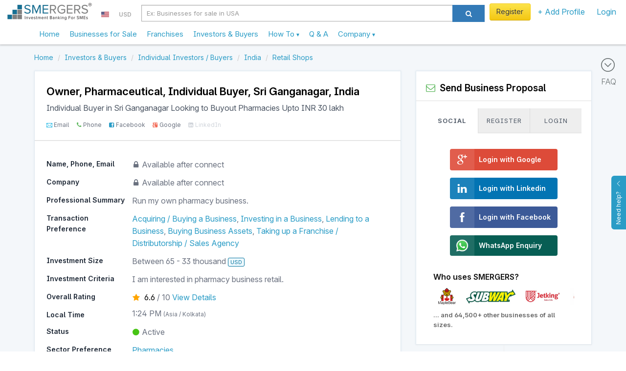

--- FILE ---
content_type: text/html; charset=utf-8
request_url: https://www.smergers.com/investor/owner-pharmaceutical-individual-buyer-in-sri-ganganagar-looking-to-buyout-pharmacies-upto-inr-30-lakh/a8tzf/
body_size: 28375
content:






<!DOCTYPE HTML>
<html lang="en">
    <head>
        <title>
    Owner, Pharmaceutical - Individual Buyer in Sri Ganganagar Looking to Buyout Pharmacies  Upto INR 30 lakh
</title>
        <meta http-equiv="Content-type" content="text/html; charset=utf-8" />
        <link rel="manifest" href="/static/js/manifest.json?v=2">
        <meta name="theme-color" content="#ffffff">
        <meta name="viewport" content="width=device-width, initial-scale=1.0" />

        <link data-pagespeed-no-transform rel="icon" type="image/png" href="/static/images/logo_48.png" id="faviconid"/>

        <!-- Add to homescreen for Safari on iOS -->
        <meta name="apple-mobile-web-app-title" content="SMERGERS - SME Investment Banking">
        <meta name="apple-mobile-web-app-capable" content="yes">
        <meta name="apple-mobile-web-app-status-bar-style" content="black">
        <link rel="apple-touch-icon" href="/static/images/logo.png">
        <link rel="apple-touch-startup-image" href="/static/images/logo.png">

        <!-- Tile icon for Win8 (144x144 + tile color) -->
        <meta name="msapplication-TileImage" content="/static/images/logo.png">
        <meta name="msapplication-TileColor" content="#3372DF">
        <meta name="p:domain_verify" content="1ef7b7d19a57b934dbd0f03c4b8e9c10"/>

        
    <meta name="description" content="Are you looking to sell or grow your Laundry Business in India? Connect with Owner, Pharmaceutical, Sri Ganganagar, Individual Investor / Buyer. ">


        <meta name="keywords" content="Acquiring / Buying a Business
    , Investing in a Business
    , Lending to a Business
    , Buying Business Assets
    , Taking up a Franchise / Distributorship / Sales Agency
    , "/>

        
    <link rel="canonical" href="https://www.smergers.com/investor/owner-pharmaceutical-individual-buyer-in-sri-ganganagar-looking-to-buyout-pharmacies-upto-inr-30-lakh/a8tzf/"/>
    <meta property="og:title" content="Individual Buyer in Sri Ganganagar Looking to Buyout Pharmacies"/>
    <meta property="og:url" content="https://www.smergers.com/investor/owner-pharmaceutical-individual-buyer-in-sri-ganganagar-looking-to-buyout-pharmacies-upto-inr-30-lakh/a8tzf/"/>

    
        
            <meta property="og:image" content="https://www.smergers.com/static/images/userimage.jpg"/>
            <meta property="twitter:image" content="https://www.smergers.com/static/images/userimage.jpg"/>
            <meta property="twitter:card" content="summary"/>
        
    

    <meta property="og:description" content="Run my own pharmacy business."/>


        <!-- HTML in your document's head -->
        <link rel="stylesheet" href="/static/css/fonts/inter/inter.css">

        
            <meta property="og:image" content="https://www.smergers.com/static/images/userimage.jpg"/>
            <meta property="twitter:image" content="https://www.smergers.com/static/images/userimage.jpg"/>
            <meta property="twitter:card" content="summary"/>
        

        <style>
            @media (max-width: 767px) {
              body {
                cursor: pointer;
              }
            }
        </style>
    </head>
    <body>
    <img src="[data-uri]" alt="Loading..." class="hidden" height="100" style="position: fixed; top: 50%; left: 50%; transform: translate(-50%, -50%);" />
    
    <link rel="stylesheet" href="/static/css/listing_page.css?rev=7558e6a6e3"/>
    <link rel="stylesheet" href="/static/css/investor.css?rev=7558e6a6e3"/>
    <link rel="stylesheet" href="/static/css/smergers_form.css?rev=7558e6a6e3" type="text/css" media="screen" charset="utf-8"/>
    <link class="include" rel="stylesheet" type="text/css" href="/static/css/similar_business.css?rev=7558e6a6e3"/>

    <!-- Include Header : CSS will push this up -->
    <header itemscope="itemscope" itemtype="http://schema.org/WPHeader" role="banner">
        









    <link rel="stylesheet" href="/static/css/smergers_all.min.css?rev=7558e6a6e3">
    

    
        <!-- Google tag (gtag.js) -->
        <script async src="https://www.googletagmanager.com/gtag/js?id=G-HYVEHT6VVV"></script>
        <script>
          window.dataLayer = window.dataLayer || [];
          function gtag(){dataLayer.push(arguments);}
          gtag('js', new Date());

          
            gtag('config', 'G-HYVEHT6VVV');
          
              


          window.ga = function () {
            // gtag('event', 'create_an_account', '')
          }
        </script>
    



<div class="v1-responsive-header-wrapper ">
  <noscript>
    <div class="container-fluid discount-bar">
      Please enable Javascript for www.smergers.com to work properly. Click <a href="http://enable-javascript.com/" target="_blank" rel="nofollow noopener">here</a> to learn how to enable javascript.
    </div>
  </noscript>
  

  

  
  <div class="responsive-header">
    <div class="mobile-menu-button-wrapper">
      <a href="#" class="mobile-menu-button">
        <i class="ti-menu"></i>
      </a>
    </div>
    <div class="logo-section">
      <div class="logo-wrapper">
        <a  href="/"  data-event="Clicked on Top Logo">
          <div class="logo"></div>
        </a>
      </div>
      
        

<div class="country-currency-dropdown-wrapper">
  
      
  <ul>
    <li class="country-dropdown custom-dropdown-container">
      <a href="#" id="country-dropdown-toggle" class="custom-dropdown-toggle-button">
        <span style="margin-bottom:-1px; background: url(/static/images/flags/us.png) no-repeat;" class="flag-icon"> </span>
      </a>
      <div class="custom-dropdown">
        <div class="custom-dropdown-header">
          <input type="text" class="geo-country-select" style="width: 250px;" value="us" data-id="72" data-img_src="us" data-text="USA" />
        </div>
      </div>
    </li>
    <li class="currency-dropdown custom-dropdown-container">
      <a href="#" id="currency-dropdown-toggle" class="custom-dropdown-toggle-button">
        <span class="currency-symbol-updates">USD</span>
      </a>
      <div class="custom-dropdown">
        <div class="custom-dropdown-header">
            <input type="text" class="global-currency-select" style="width: 250px;" value="8" data-id="8" data-text="United States Dollar - USD" data-img_src="us" data-symbol="USD" />
        </div>
      </div>
    </li>
  </ul>
</div>

      
    </div>

    
      <div class="search-section visible-sm visible-md visible-lg">
        <div class="form-horizontal visible-sm visible-md visible-lg">
          <div class="input-group">
            <div class="search-section-select input-group-btn">
              <select id="desktop-search-category" class="selectpicker form-control" data-style="btn-primary">
                <option value="businesses" data-placeholder="Ex: Businesses for sale in USA" >Businesses</option>
                <option value="investors" data-placeholder="Ex: Investors in USA" >Investors</option>
              </select>
            </div>
            <input id="desktop-smergers-search-input"  type="text" class="form-control search-field" placeholder="Ex: Businesses for sale in USA" aria-describedby="ddlsearch" autocomplete="desktop-smergers-search-input" >
            <div class="desktop-search-suggestions-wrapper suggestions-wrapper">
              <ul class="suggestions"></ul>
            </div>
            <span class="input-group-btn">
              <button id="desktop-search-button" class="btn btn-primary search-button" type="button"><i class="icon icon-search"></i></button>
            </span>
          </div>
        </div>
      </div>
    
    <div class="profile-section not-logged-in">
      
        

<div class="country-currency-dropdown-wrapper">
  
      
  <ul>
    <li class="country-dropdown custom-dropdown-container">
      <a href="#" id="country-dropdown-toggle" class="custom-dropdown-toggle-button">
        <span style="margin-bottom:-1px; background: url(/static/images/flags/us.png) no-repeat;" class="flag-icon"> </span>
      </a>
      <div class="custom-dropdown">
        <div class="custom-dropdown-header">
          <input type="text" class="geo-country-select" style="width: 250px;" value="us" data-id="72" data-img_src="us" data-text="USA" />
        </div>
      </div>
    </li>
    <li class="currency-dropdown custom-dropdown-container">
      <a href="#" id="currency-dropdown-toggle" class="custom-dropdown-toggle-button">
        <span class="currency-symbol-updates">USD</span>
      </a>
      <div class="custom-dropdown">
        <div class="custom-dropdown-header">
            <input type="text" class="global-currency-select" style="width: 250px;" value="8" data-id="8" data-text="United States Dollar - USD" data-img_src="us" data-symbol="USD" />
        </div>
      </div>
    </li>
  </ul>
</div>

      
      
      <div class="responsive-links-bar-wrapper">
        <ul class="responsive-links-bar">
          
            <li>
              <a href="#" class="btn btn-yellow btn-extra-padding  menulink login-modal-link" style="font-weight:normal;">
                Register
              </a>
            </li>
          
          <li class="custom-dropdown-container menubar-dropdown ">
            <a id="explore-toggle" class="category custom-dropdown-toggle-button  menulink" slnmid="add-profile-button" href="#">
              
                + Add Profile
              
            </a>
            <div class="custom-dropdown">
              <div class="arrow"></div>
              <ul class="custom-dropdown-list">
                
                
                <li class="add-profile stack-container " data-scroll-container=".custom-dropdown-list">
                  <div class="heading stack-toggle">
                    <div class="icon-container pull-right">
                      <i class="ti-angle-right"></i>
                    </div>
                    <i class="icon-plus-sign-alt" style="color: #5BB75B;"></i>&nbsp; Add New Profile
                  </div>
                  <div class="stack-content">
                    <a href="/create-business-profile/" class="link" data-event="Clicked on Menu Create Business Profile" slnmid="create-business-button">
                      Add Business Profile
                    </a>
                    <a href="/create-investor-profile/" class="link" data-event="Clicked on Menu Create Investor Profile" slnmid="create-investor-button">
                      Add Investor Profile
                    </a>
                    <a href="/create-franchise-profile/" class="link" data-event="Clicked on Menu Create Franchise Profile" slnmid="create-franchise-button">
                      Add Franchise / Distributor Profile
                    </a>
                    <a href="/register-as-advisor/" class="link" data-event="Clicked on Menu Create Advisor Profile">
                      Add Advisor Profile
                    </a>
                  </div>
                </li>
              </ul>
            </div>
          </li>

          
            <li>
              <a href="#" class="login-modal-link" slnmid="login-button" data-event="Clicked on Menu Login">
                Login
              </a>
            </li>
          
        </ul>
      </div>
      
      
          
      

    </div>
    <div class="search-section visible-xs">
      <div class="col-md-12 search-section-body">
        <a class="visible-xs mobile-search-toggle-button" href="#">
          <i class="icon-search"></i>
        </a>
      </div>
    </div>
  </div>
  <div class="responsive-header">
    <nav class="mega-dropdown container">
      <ul class="desktop-trigger column-1">
        <div>
          <li data-activate="click" class="level-1 visible-xs visible-sm"><div class="profile-details"><div class="profile-image-wrapper"><div class="profile-dp hide-label" style="background-image: url('/static/images/userimage.jpg');"></div></div><div class="profile-content"><a href="#" class="btn btn-yellow login-modal-link">Register</a><br><span class="login-line">or <a href="#" class="login-modal-link">Login</a></span></div></div><div class="divider"></div></li><li data-activate="click" class="level-1"><a  href="/" ><span class="icon-container hidden-md hidden-lg"><i class="ti-home"></i></span>
              Home
            </a></li><li data-activate="click" class="level-1"><a href="/businesses-for-sale-and-investment/b/">
              Businesses for Sale
            </a></li><li data-activate="click" class="level-1"><a href="/franchise-opportunities/t11b/">
              Franchises
            </a></li><li data-activate="click" class="level-1"><a href="/investors/i/">
              Investors & Buyers
            </a></li><li data-activate="click" class="level-1 has-children visible-xs visible-sm"><a href="#"><span class="icon-container hidden-md hidden-lg"><i class="icon-plus-sign-alt"></i></span>
              Add Profile
              <small class="text-sm visible-xs visible-sm  pull-right"><i class="ti-angle-right"></i></small></a><ul class="is-hidden vertical-menu column-0"><div><a href="#" class="go-back visible-xs visible-sm"><i class="icon icon-angle-left"></i> Go Back</a><li class="level-2"><a href="/create-business-profile/">Create Business Profile</a></li><li class="level-2"><a href="/create-investor-profile/">Create Investor Profile</a></li><li class="level-2"><a href="/create-franchise-profile/">Create Franchise Profile</a></li><li class="level-2"><a href="/create-investor-profile/?type=MA_ADVISOR">Create Advisor Profile</a></li></div></ul></li><li><div class="divider"></div></li><li data-activate="click" class="level-1 has-children"><a class="sme-v3-hover-pointer">
              How To
              <small class="text-sm visible-xs visible-sm  pull-right"><i class="ti-angle-right"></i></small><ul class="is-hidden vertical-menu column-0"><div><a href="#" class="go-back visible-xs visible-sm"><i class="icon icon-angle-left"></i> Go Back</a><li class="level-2"><a href="/how-to-sell-your-business/">Sell Your Business</a></li><li class="level-2"><a href="/how-to-finance-your-business/">Find Investors</a></li><li class="level-2"><a href="/how-to-find-franchise-partners/">Franchise Your Business</a></li><li class="level-2"><a href="/how-to-buy-a-business/">Buy a Business</a></li><li class="level-2"><a href="/how-to-invest-in-a-business/">Invest in a Business</a></li><li class="level-2"><a href="/register-as-advisor/">Register as an Advisor</a></li><li class="level-2"><a href="/how-to-value-a-business/">Value a Business</a></li><li class="level-2"><a href="/confidential-information-memorandum/">Create Info Memorandum</a></li></div></ul></a></li><li data-activate="click" class="level-1"><a href="/faq/">
              Q &amp; A
            </a></li><li data-activate="click" class="level-1 has-children"><a class="sme-v3-hover-pointer">
              Company
              <small class="text-sm visible-xs visible-sm  pull-right"><i class="ti-angle-right"></i></small><ul class="is-hidden vertical-menu column-0"><div><a href="#" class="go-back visible-xs visible-sm"><i class="icon icon-angle-left"></i> Go Back</a><li class="level-2"><a href="/about/">Our Story</a></li><li class="level-2"><a href="/contact-us/">Contact Us</a></li><li class="level-2"><a href="/careers/">Careers</a></li><li class="level-2"><a href="/press/">Press</a></li><li class="level-2"><a href="/testimonials/">Testimonials</a></li><li class="level-2"><a href="/blog/">Blog</a></li><li class="level-2"><a href="/industry-watch/">Industry Watch</a></li></div></ul></a></li>
        </div>
      </ul>
    </nav>
    <div class="mobile-search-bar" style="display: none;">
      <div id="mobile-search-field" class="mobile-search-field-wrapper">
        <input id="mobile-smergers-search-input" type="text" class="mobile-search-field" placeholder="Ex: Businesses for sale in USA" autocomplete="mobile-smergers-search-input" />\
        <div class="mobile-search-suggestions-wrapper suggestions-wrapper">
          <ul class="suggestions"></ul>
        </div>
      </div>
      <div class="mobile-search-icon-wrapper">
        <button id="mobile-search-button" class="mobile-search-icon"><i class="icon-search"></i></button>
      </div>
    </div>
  </div>
</div>


    </header>
    <div class="clear"></div>
    <div id="feedback">
        <div id="feedback-inner">
            <a href="#" role="button" class="help-button">
                Need help?
                <i class="ti-angle-up"></i>
            </a>
        </div>
    </div>

    <div class="clear"></div>

    <div id="smeloader" class="smergers-loader-container" style="display: none;"><div class="smergers-loader"></div></div>
    <div class="page-container">
        <main role="main" itemprop="mainContentOfPage" itemscope="itemscope" itemtype="http://schema.org/WebPageElement">
            
                <div class="main-content">
                    
                        <div class="FAQ-BAR">
                            <a href="#" id="scroll-to-faq">
                                <i class="ti-arrow-circle-down"></i>
                                <div>FAQ</div>
                            </a>
                        </div>
                    
                    
<div class="listing-page">
    <div class="container">
        <div class="row">
        




  

<div class="clear"></div>

        

        <ol class="breadcrumb my-2" itemscope itemtype="http://schema.org/BreadcrumbList">
    
        <li itemprop="itemListElement" itemscope itemtype="http://schema.org/ListItem">
            
                <a itemprop="item" href="/" data-pjax="true">
                    <span itemprop="name">Home</span>
                </a>
            
            <meta itemprop="position" content="1"/>
        </li>
    
        <li itemprop="itemListElement" itemscope itemtype="http://schema.org/ListItem">
            
                <a itemprop="item" href="/investors/i/" data-pjax="true">
                    <span itemprop="name">Investors &amp; Buyers</span>
                </a>
            
            <meta itemprop="position" content="2"/>
        </li>
    
        <li itemprop="itemListElement" itemscope itemtype="http://schema.org/ListItem">
            
                <a itemprop="item" href="/individual-business-investors/m1i/" data-pjax="true">
                    <span itemprop="name">Individual Investors / Buyers</span>
                </a>
            
            <meta itemprop="position" content="3"/>
        </li>
    
        <li itemprop="itemListElement" itemscope itemtype="http://schema.org/ListItem">
            
                <a itemprop="item" href="/investors-in-india/c33i/" data-pjax="true">
                    <span itemprop="name">India</span>
                </a>
            
            <meta itemprop="position" content="4"/>
        </li>
    
        <li itemprop="itemListElement" itemscope itemtype="http://schema.org/ListItem">
            
                <a itemprop="item" href="/retail-shop-investors/s1502i/" data-pjax="true">
                    <span itemprop="name">Retail Shops</span>
                </a>
            
            <meta itemprop="position" content="5"/>
        </li>
    
</ol>

        </div>

        <div class="floating-panel-container">
            <div class="row">
            <div class="col-md-8">
                <div class="listing-left-side-box listing-page-white-box">
                    <div class="investor-info-wrapper">
                    <div class="investor-header p-4 pb-3">
                        
                        <div style="flex-grow: 1;">

                            <h2 itemscope itemtype="http://schema.org/Person" itemid="#investor" class="fs-5 fs-5-mobile fw-bold text-black">
                                
                                
                                    <span itemprop="jobtitle">
                                        Owner, 
                                            Pharmaceutical,</span>
                                    <span>Individual Buyer</span>,
                                        <span itemprop="address" itemscope itemtype="http://schema.org/PostalAddress">
                                            <span itemprop="addressLocality">Sri Ganganagar, India</span>
                                        </span> 
                                
                            </h2>
                            <h1 class="fs-3 py-1 line-height-normal">
                                Individual Buyer in Sri Ganganagar Looking to Buyout Pharmacies  Upto INR 30 lakh
                            </h1>

                            
                                <ul class="social-proof-list my-1 ">
    
    <li class="ti-email  verified verified-tag " data-toggle="tooltip" data-title="Email Verified" data-html="true" data-original-title="" title="">
      Email
    </li>
    
    <li class="icon-phone  verified verified-tag " data-toggle="tooltip" data-title="Phone Verified" data-html="true" data-original-title="" title="">
      Phone
    </li>
    
    <li class="icon-facebook-sign  verified verified-tag " data-toggle="tooltip" data-title="Facebook Verified" data-html="true" data-original-title="" title="">
      Facebook
    </li>
    
    <li class="icon-google-plus-sign  verified verified-tag " data-toggle="tooltip" data-title="Google Verified" data-html="true" data-original-title="" title="">
      Google
    </li>
    
    <li class="icon-linkedin-sign " data-toggle="tooltip" data-title="LinkedIn Unverified" data-html="true" data-original-title="" title="">
      LinkedIn
    </li>
    
</ul>

                            
                        </div>
                    </div>
                    
  <hr style="border-top: 1px solid #ddd;">


                    <div class="investor-info p-4">
                        




<div class="investor-detailed-info" itemscope itemtype="http://schema.org/Service">
  
  <link itemprop="provider" href="#investor">
  <ul class="investor-info-parameters">
     <li summarize="ignore">
        <div class="parameter-heading col-sm-3">
          Name, Phone, Email
        </div>
        <div class="parameter-value col-sm-9">
            
            <i class="icon-lock"></i> Available after connect <br>
            
        </div>
        <div class="clear"></div>
     </li>
     <li  summarize="ignore" >
        <div class="parameter-heading col-sm-3">
          Company
        </div>
        <div class="parameter-value col-sm-9">
             
               <i class="icon-lock"></i> Available after connect
            
        </div>
        <div class="clear"></div>
      </li>
    
      <li>
        <div class="parameter-heading col-sm-3">
          Professional Summary
        </div>
        <div class="parameter-value col-sm-9">
          <p>Run my own pharmacy business.</p>
        </div>
        <div class="clear"></div>
      </li>
    
    
    
    <li>
      <div class="parameter-heading col-sm-3">
        Transaction Preference
      </div>
      <div class="parameter-value col-sm-9" itemprop="serviceOutput" content="
              Full Sale, 
            
              Partial Stake Sale, 
            
              Business Loan, 
            
              Asset Sale, 
            
              Franchise
            ">
        <h2 class="transaction-type-list"  itemprop="serviceType">
          
            <a href="/business-buyers/t2i/" target="_blank">Acquiring / Buying a Business</a>, 
          
            <a href="/investors/t5i/" target="_blank">Investing in a Business</a>, 
          
            <a href="/business-loan-providers/t10i/" target="_blank">Lending to a Business</a>, 
          
            <a href="/business-asset-buyers/t9i/" target="_blank">Buying Business Assets</a>, 
          
            <a href="/franchise-buyers/t11i/" target="_blank">Taking up a Franchise / Distributorship / Sales Agency</a>
          
        </h2>
      </div>
      <meta itemprop="audience" content="small businesses">
      <div class="clear"></div>
    </li>

    <li itemprop="offers" itemscope itemtype="http://schema.org/Offer">
      <div class="parameter-heading col-sm-3">
        Investment Size
      </div>
      <div class="parameter-value col-sm-9" itemprop="priceSpecification" itemscope itemtype="http://google.schema.org/PriceSpecification">

        
          Between
          <span itemprop="minPrice" content="65">65</span>
          -
          <span itemprop="maxPrice" content="32664">33 thousand</span>
          <span class="display-currency-label" itemprop=priceCurrency>USD</span>
        
      </div>
      <div class="clear"></div>
    </li>

    <li>
      <div class="parameter-heading col-sm-3">
        Investment Criteria
      </div>
      <div class="parameter-value col-sm-9"  itemprop="description">
        
          <p>I am interested in pharmacy business retail.</p>
        
      </div>
      <div class="clear"></div>
    </li>

    <li summarize="ignore">
      <div class="parameter-heading col-sm-3">Overall Rating</div>
      <div class="parameter-value col-sm-9">
        <div class="investor-rating-wrapper">
          <div class="rating-icon"><i class="icon-star"></i></div>
          <div class="rating-text">
            <span class="rating-number">6.6</span> / <span>10</span>
          </div>
          
            <a href="/login?next=/investor/owner-pharmaceutical-individual-buyer-in-sri-ganganagar-looking-to-buyout-pharmacies-upto-inr-30-lakh/a8tzf/&ref=ratings" class="view-metrics">View Details</a>
          
        </div>
      </div>
      <div class="clear"></div>
    </li>
    <li summarize="ignore">
        <div class="parameter-heading col-sm-3">
            Local Time
        </div>
        <div class="parameter-value col-sm-9">
            1:24 PM <span class="sme-v3-thinner-text sme-v3-smalltext">(Asia / Kolkata)</span>
        </div>
        <div class="clear"></div>
    </li>
    <li>
        <div class="parameter-heading col-sm-3">
           Status
        </div>
        <div class="parameter-value col-sm-9">
            
                <i class="icon-circle lastseen-active"></i>
                
                     Active
                
            
        </div>
        <div class="clear"></div>
    </li>
    <li>
      <div class="parameter-heading col-md-3">
        Sector Preference
      </div>
      <div class="parameter-value col-md-9" itemprop="category">
        
          <a href="/pharmacy-investors/s608i/">Pharmacies</a>
        
      </div>
      <div class="clear"></div>
    </li>

    <li>
      <div class="parameter-heading col-sm-3">
        Location Preference
      </div>
      <div class="parameter-value col-sm-9" itemprop="areaServed">
        <a href="/investors-in-ghaziabad/c444i/">Ghaziabad</a>, 
        <a href="/investors-in-sri-ganganagar/c6247i/">Sri Ganganagar</a>
        
      </div>
      <div class="clear"></div>
    </li>

    
      <li>
        <div class="parameter-heading col-sm-3">
          Recent Activity
        </div>
        <div class="parameter-value col-sm-9">
            <ul class="recently-connected-list">
              
                <li>
                  <div>
                    <div class="timeline-icon">
                      <i class="icon-circle"></i>
                    </div>
                    <div class="connected-with">
                      Connected with
                        
                            1
                        
                      business
                    </div>
                  </div>
                </li>
              

              
                <li>
                  <div>
                    <div class="timeline-icon">
                      <i class="icon-circle"></i>
                    </div>
                    <div class="connected-with">
                      Received
                      
                        6
                      
                      proposals
                    </div>
                  </div>
                </li>
              

              
                <li>
                  <div>
                    <div class="timeline-icon">
                      <i class="icon-circle"></i>
                    </div>
                    <div class="connected-with">
                      
                        Earlier than 15 days
                      
                    </div>
                    <span class="connected-with-text">
                      Received a proposal from
                    </span>
                    
                      <a href="/business/analytics-software-startup-investment-opportunity-in-gurgaon-india/8zr3v/" class="biz-connect">
                        SAAS-based full-stack platform working on concept of machine thinking and human execution framework.
                      </a>
                    
                  </div>
                </li>
              
                <li>
                  <div>
                    <div class="timeline-icon">
                      <i class="icon-circle"></i>
                    </div>
                    <div class="connected-with">
                      
                        Earlier than 15 days
                      
                    </div>
                    <span class="connected-with-text">
                      Received a proposal from
                    </span>
                    
                      <a href="/business/dairy-products-company-investment-opportunity-in-ahmednagar-india/p7oa5/" class="biz-connect">
                        D2C startup delivering 100% chemical preservative-free milk, dairy products &amp; farm produce seeks investment.
                      </a>
                    
                  </div>
                </li>
              
                <li>
                  <div>
                    <div class="timeline-icon">
                      <i class="icon-circle"></i>
                    </div>
                    <div class="connected-with">
                      
                        Earlier than 15 days
                      
                    </div>
                    <span class="connected-with-text">
                      Received a proposal from
                    </span>
                    
                      <a href="/business/healthcare-portal-investment-opportunity-in-bangalore-india/7ddha/" class="biz-connect">
                        Healthcare portal providing health digital wallet and various services with 3,400+ users seeking investment.
                      </a>
                    
                  </div>
                </li>
              
            </ul>
        </div>
        <div class="clear"></div>
      </li>
    

    <li summarize="ignore">
      <div class="parameter-heading col-md-12">
        Preferences
      </div>
      <div class="parameter-value">
        <div class="col-md-6">
          <div style="height:300px;">
            <svg xmlns="http://www.w3.org/2000/svg" xmlns:xlink="http://www.w3.org/1999/xlink" id="chart-c4c05065-4b54-4dcb-b275-b30739aa3d23" class="pygal-chart" viewBox="0 0 350 300"><!--Generated with pygal 3.0.5 (lxml) ©Kozea 2012-2016 on 2026-01-24--><!--http://pygal.org--><!--http://github.com/Kozea/pygal--><defs><style type="text/css">#chart-c4c05065-4b54-4dcb-b275-b30739aa3d23{-webkit-user-select:none;-webkit-font-smoothing:antialiased;font-family:Inter}#chart-c4c05065-4b54-4dcb-b275-b30739aa3d23 .title{font-family:Inter;font-size:16px}#chart-c4c05065-4b54-4dcb-b275-b30739aa3d23 .legends .legend text{font-family:Inter;font-size:12px}#chart-c4c05065-4b54-4dcb-b275-b30739aa3d23 .axis text{font-family:Inter;font-size:10px}#chart-c4c05065-4b54-4dcb-b275-b30739aa3d23 .axis text.major{font-family:Inter;font-size:10px}#chart-c4c05065-4b54-4dcb-b275-b30739aa3d23 .text-overlay text.value{font-family:Inter;font-size:16px}#chart-c4c05065-4b54-4dcb-b275-b30739aa3d23 .text-overlay text.label{font-family:Inter;font-size:10px}#chart-c4c05065-4b54-4dcb-b275-b30739aa3d23 .tooltip{font-family:Inter;font-size:14px}#chart-c4c05065-4b54-4dcb-b275-b30739aa3d23 text.no_data{font-family:Inter;font-size:64px}
text{fill:#555!important}svg .titles{transform:translateY(10px)}
#chart-c4c05065-4b54-4dcb-b275-b30739aa3d23{background-color:white}#chart-c4c05065-4b54-4dcb-b275-b30739aa3d23 path,#chart-c4c05065-4b54-4dcb-b275-b30739aa3d23 line,#chart-c4c05065-4b54-4dcb-b275-b30739aa3d23 rect,#chart-c4c05065-4b54-4dcb-b275-b30739aa3d23 circle{-webkit-transition:200ms ease-in;-moz-transition:200ms ease-in;transition:200ms ease-in}#chart-c4c05065-4b54-4dcb-b275-b30739aa3d23 .graph &gt; .background{fill:white}#chart-c4c05065-4b54-4dcb-b275-b30739aa3d23 .plot &gt; .background{fill:white}#chart-c4c05065-4b54-4dcb-b275-b30739aa3d23 .graph{fill:black}#chart-c4c05065-4b54-4dcb-b275-b30739aa3d23 text.no_data{fill:rgba(0,0,0,1)}#chart-c4c05065-4b54-4dcb-b275-b30739aa3d23 .title{fill:rgba(0,0,0,1)}#chart-c4c05065-4b54-4dcb-b275-b30739aa3d23 .legends .legend text{fill:black}#chart-c4c05065-4b54-4dcb-b275-b30739aa3d23 .legends .legend:hover text{fill:rgba(0,0,0,1)}#chart-c4c05065-4b54-4dcb-b275-b30739aa3d23 .axis .line{stroke:rgba(0,0,0,1)}#chart-c4c05065-4b54-4dcb-b275-b30739aa3d23 .axis .guide.line{stroke:rgba(0,0,0,.54)}#chart-c4c05065-4b54-4dcb-b275-b30739aa3d23 .axis .major.line{stroke:black}#chart-c4c05065-4b54-4dcb-b275-b30739aa3d23 .axis text.major{fill:rgba(0,0,0,1)}#chart-c4c05065-4b54-4dcb-b275-b30739aa3d23 .axis.y .guides:hover .guide.line,#chart-c4c05065-4b54-4dcb-b275-b30739aa3d23 .line-graph .axis.x .guides:hover .guide.line,#chart-c4c05065-4b54-4dcb-b275-b30739aa3d23 .stackedline-graph .axis.x .guides:hover .guide.line,#chart-c4c05065-4b54-4dcb-b275-b30739aa3d23 .xy-graph .axis.x .guides:hover .guide.line{stroke:rgba(0,0,0,1)}#chart-c4c05065-4b54-4dcb-b275-b30739aa3d23 .axis .guides:hover text{fill:rgba(0,0,0,1)}#chart-c4c05065-4b54-4dcb-b275-b30739aa3d23 .reactive{fill-opacity:1;stroke-opacity:.8;stroke-width:1}#chart-c4c05065-4b54-4dcb-b275-b30739aa3d23 .ci{stroke:black}#chart-c4c05065-4b54-4dcb-b275-b30739aa3d23 .reactive.active,#chart-c4c05065-4b54-4dcb-b275-b30739aa3d23 .active .reactive{fill-opacity:.8;stroke-opacity:.9;stroke-width:4}#chart-c4c05065-4b54-4dcb-b275-b30739aa3d23 .ci .reactive.active{stroke-width:1.5}#chart-c4c05065-4b54-4dcb-b275-b30739aa3d23 .series text{fill:rgba(0,0,0,1)}#chart-c4c05065-4b54-4dcb-b275-b30739aa3d23 .tooltip rect{fill:white;stroke:rgba(0,0,0,1);-webkit-transition:opacity 200ms ease-in;-moz-transition:opacity 200ms ease-in;transition:opacity 200ms ease-in}#chart-c4c05065-4b54-4dcb-b275-b30739aa3d23 .tooltip .label{fill:black}#chart-c4c05065-4b54-4dcb-b275-b30739aa3d23 .tooltip .label{fill:black}#chart-c4c05065-4b54-4dcb-b275-b30739aa3d23 .tooltip .legend{font-size:.8em;fill:rgba(0,0,0,.54)}#chart-c4c05065-4b54-4dcb-b275-b30739aa3d23 .tooltip .x_label{font-size:.6em;fill:rgba(0,0,0,1)}#chart-c4c05065-4b54-4dcb-b275-b30739aa3d23 .tooltip .xlink{font-size:.5em;text-decoration:underline}#chart-c4c05065-4b54-4dcb-b275-b30739aa3d23 .tooltip .value{font-size:1.5em}#chart-c4c05065-4b54-4dcb-b275-b30739aa3d23 .bound{font-size:.5em}#chart-c4c05065-4b54-4dcb-b275-b30739aa3d23 .max-value{font-size:.75em;fill:rgba(0,0,0,.54)}#chart-c4c05065-4b54-4dcb-b275-b30739aa3d23 .map-element{fill:white;stroke:rgba(0,0,0,.54) !important}#chart-c4c05065-4b54-4dcb-b275-b30739aa3d23 .map-element .reactive{fill-opacity:inherit;stroke-opacity:inherit}#chart-c4c05065-4b54-4dcb-b275-b30739aa3d23 .color-0,#chart-c4c05065-4b54-4dcb-b275-b30739aa3d23 .color-0 a:visited{stroke:#FF4F61;fill:#FF4F61}#chart-c4c05065-4b54-4dcb-b275-b30739aa3d23 .color-1,#chart-c4c05065-4b54-4dcb-b275-b30739aa3d23 .color-1 a:visited{stroke:#F1745C;fill:#F1745C}#chart-c4c05065-4b54-4dcb-b275-b30739aa3d23 .color-2,#chart-c4c05065-4b54-4dcb-b275-b30739aa3d23 .color-2 a:visited{stroke:#6798D0;fill:#6798D0}#chart-c4c05065-4b54-4dcb-b275-b30739aa3d23 .color-3,#chart-c4c05065-4b54-4dcb-b275-b30739aa3d23 .color-3 a:visited{stroke:#FFCF56;fill:#FFCF56}#chart-c4c05065-4b54-4dcb-b275-b30739aa3d23 .color-4,#chart-c4c05065-4b54-4dcb-b275-b30739aa3d23 .color-4 a:visited{stroke:#5BC2A7;fill:#5BC2A7}#chart-c4c05065-4b54-4dcb-b275-b30739aa3d23 .color-5,#chart-c4c05065-4b54-4dcb-b275-b30739aa3d23 .color-5 a:visited{stroke:#E7EAEF;fill:#E7EAEF}#chart-c4c05065-4b54-4dcb-b275-b30739aa3d23 .text-overlay .color-0 text{fill:black}#chart-c4c05065-4b54-4dcb-b275-b30739aa3d23 .text-overlay .color-1 text{fill:black}#chart-c4c05065-4b54-4dcb-b275-b30739aa3d23 .text-overlay .color-2 text{fill:black}#chart-c4c05065-4b54-4dcb-b275-b30739aa3d23 .text-overlay .color-3 text{fill:black}#chart-c4c05065-4b54-4dcb-b275-b30739aa3d23 .text-overlay .color-4 text{fill:black}#chart-c4c05065-4b54-4dcb-b275-b30739aa3d23 .text-overlay .color-5 text{fill:black}
#chart-c4c05065-4b54-4dcb-b275-b30739aa3d23 text.no_data{text-anchor:middle}#chart-c4c05065-4b54-4dcb-b275-b30739aa3d23 .guide.line{fill:none}#chart-c4c05065-4b54-4dcb-b275-b30739aa3d23 .centered{text-anchor:middle}#chart-c4c05065-4b54-4dcb-b275-b30739aa3d23 .title{text-anchor:middle}#chart-c4c05065-4b54-4dcb-b275-b30739aa3d23 .legends .legend text{fill-opacity:1}#chart-c4c05065-4b54-4dcb-b275-b30739aa3d23 .axis.x text{text-anchor:middle}#chart-c4c05065-4b54-4dcb-b275-b30739aa3d23 .axis.x:not(.web) text[transform]{text-anchor:start}#chart-c4c05065-4b54-4dcb-b275-b30739aa3d23 .axis.x:not(.web) text[transform].backwards{text-anchor:end}#chart-c4c05065-4b54-4dcb-b275-b30739aa3d23 .axis.y text{text-anchor:end}#chart-c4c05065-4b54-4dcb-b275-b30739aa3d23 .axis.y text[transform].backwards{text-anchor:start}#chart-c4c05065-4b54-4dcb-b275-b30739aa3d23 .axis.y2 text{text-anchor:start}#chart-c4c05065-4b54-4dcb-b275-b30739aa3d23 .axis.y2 text[transform].backwards{text-anchor:end}#chart-c4c05065-4b54-4dcb-b275-b30739aa3d23 .axis .guide.line{stroke-dasharray:4,4;stroke:black}#chart-c4c05065-4b54-4dcb-b275-b30739aa3d23 .axis .major.guide.line{stroke-dasharray:6,6;stroke:black}#chart-c4c05065-4b54-4dcb-b275-b30739aa3d23 .horizontal .axis.y .guide.line,#chart-c4c05065-4b54-4dcb-b275-b30739aa3d23 .horizontal .axis.y2 .guide.line,#chart-c4c05065-4b54-4dcb-b275-b30739aa3d23 .vertical .axis.x .guide.line{opacity:0}#chart-c4c05065-4b54-4dcb-b275-b30739aa3d23 .horizontal .axis.always_show .guide.line,#chart-c4c05065-4b54-4dcb-b275-b30739aa3d23 .vertical .axis.always_show .guide.line{opacity:1 !important}#chart-c4c05065-4b54-4dcb-b275-b30739aa3d23 .axis.y .guides:hover .guide.line,#chart-c4c05065-4b54-4dcb-b275-b30739aa3d23 .axis.y2 .guides:hover .guide.line,#chart-c4c05065-4b54-4dcb-b275-b30739aa3d23 .axis.x .guides:hover .guide.line{opacity:1}#chart-c4c05065-4b54-4dcb-b275-b30739aa3d23 .axis .guides:hover text{opacity:1}#chart-c4c05065-4b54-4dcb-b275-b30739aa3d23 .nofill{fill:none}#chart-c4c05065-4b54-4dcb-b275-b30739aa3d23 .subtle-fill{fill-opacity:.2}#chart-c4c05065-4b54-4dcb-b275-b30739aa3d23 .dot{stroke-width:1px;fill-opacity:1;stroke-opacity:1}#chart-c4c05065-4b54-4dcb-b275-b30739aa3d23 .dot.active{stroke-width:5px}#chart-c4c05065-4b54-4dcb-b275-b30739aa3d23 .dot.negative{fill:transparent}#chart-c4c05065-4b54-4dcb-b275-b30739aa3d23 text,#chart-c4c05065-4b54-4dcb-b275-b30739aa3d23 tspan{stroke:none !important}#chart-c4c05065-4b54-4dcb-b275-b30739aa3d23 .series text.active{opacity:1}#chart-c4c05065-4b54-4dcb-b275-b30739aa3d23 .tooltip rect{fill-opacity:.95;stroke-width:.5}#chart-c4c05065-4b54-4dcb-b275-b30739aa3d23 .tooltip text{fill-opacity:1}#chart-c4c05065-4b54-4dcb-b275-b30739aa3d23 .showable{visibility:hidden}#chart-c4c05065-4b54-4dcb-b275-b30739aa3d23 .showable.shown{visibility:visible}#chart-c4c05065-4b54-4dcb-b275-b30739aa3d23 .gauge-background{fill:rgba(229,229,229,1);stroke:none}#chart-c4c05065-4b54-4dcb-b275-b30739aa3d23 .bg-lines{stroke:white;stroke-width:2px}</style><script type="text/javascript">window.pygal = window.pygal || {};window.pygal.config = window.pygal.config || {};window.pygal.config['c4c05065-4b54-4dcb-b275-b30739aa3d23'] = {"allow_interruptions": false, "box_mode": "extremes", "classes": ["pygal-chart"], "css": ["file:///dev/shm/pygal_custom_style.css", "file://style.css", "file://graph.css"], "defs": [], "disable_xml_declaration": true, "dots_size": 2.5, "dynamic_print_values": false, "explicit_size": false, "fill": false, "force_uri_protocol": "https", "formatter": null, "half_pie": false, "height": 300, "include_x_axis": false, "inner_radius": 0.6, "interpolate": null, "interpolation_parameters": {}, "interpolation_precision": 250, "inverse_y_axis": false, "js": ["//kozea.github.io/pygal.js/2.0.x/pygal-tooltips.min.js"], "legend_at_bottom": true, "legend_at_bottom_columns": 2, "legend_box_size": 12, "logarithmic": false, "margin": 20, "margin_bottom": null, "margin_left": null, "margin_right": null, "margin_top": null, "max_scale": 16, "min_scale": 4, "missing_value_fill_truncation": "x", "no_data_text": "No data", "no_prefix": false, "order_min": null, "pretty_print": false, "print_labels": false, "print_values": false, "print_values_position": "center", "print_zeroes": true, "range": null, "rounded_bars": null, "secondary_range": null, "show_dots": true, "show_legend": true, "show_minor_x_labels": true, "show_minor_y_labels": true, "show_only_major_dots": false, "show_x_guides": false, "show_x_labels": true, "show_y_guides": true, "show_y_labels": true, "spacing": 10, "stack_from_top": false, "strict": false, "stroke": true, "stroke_style": null, "style": {"background": "white", "ci_colors": [], "colors": ["#FF4F61", "#F1745C", "#6798D0", "#FFCF56", "#5BC2A7", "#E7EAEF"], "dot_opacity": "1", "font_family": "Inter", "foreground": "black", "foreground_strong": "rgba(0, 0, 0, 1)", "foreground_subtle": "rgba(0, 0, 0, .54)", "guide_stroke_color": "black", "guide_stroke_dasharray": "4,4", "label_font_family": "Inter", "label_font_size": 10, "legend_font_family": "Inter", "legend_font_size": 12, "major_guide_stroke_color": "black", "major_guide_stroke_dasharray": "6,6", "major_label_font_family": "Inter", "major_label_font_size": 10, "no_data_font_family": "Inter", "no_data_font_size": 64, "opacity": "1", "opacity_hover": ".8", "plot_background": "white", "stroke_opacity": ".8", "stroke_opacity_hover": ".9", "stroke_width": "1", "stroke_width_hover": "4", "title_font_family": "Inter", "title_font_size": 16, "tooltip_font_family": "Inter", "tooltip_font_size": 14, "transition": "200ms ease-in", "value_background": "rgba(229, 229, 229, 1)", "value_colors": [], "value_font_family": "Inter", "value_font_size": 16, "value_label_font_family": "Inter", "value_label_font_size": 10}, "title": "Industries", "tooltip_border_radius": 0, "tooltip_fancy_mode": true, "truncate_label": null, "truncate_legend": 20, "width": 350, "x_label_rotation": 0, "x_labels": null, "x_labels_major": null, "x_labels_major_count": null, "x_labels_major_every": null, "x_title": null, "xrange": null, "y_label_rotation": 0, "y_labels": null, "y_labels_major": null, "y_labels_major_count": null, "y_labels_major_every": null, "y_title": null, "zero": 0, "legends": ["Laundry Business", "Ecommerce Websites", "Pharmacies", "Bakeries", "Cafes", "Others"]}</script><script type="text/javascript" xlink:href="https://kozea.github.io/pygal.js/2.0.x/pygal-tooltips.min.js"/></defs><title>Industries</title><g class="graph pie-graph vertical"><rect x="0" y="0" width="350" height="300" class="background"/><g transform="translate(20, 46)" class="plot"><rect x="0" y="0" width="310" height="176.0" class="background"/><g class="series serie-0 color-0"><g class="slices"><g class="slice"><path d="M155.000000 8.800000 A79.200000 79.200000 0 0 1 224.403489 49.845109 L201.268993 62.563406 A52.800000 52.800000 0 0 0 155.000000 35.200000 z" class="slice reactive tooltip-trigger"/><desc class="value">17%</desc><desc class="x centered">188.5967334395245</desc><desc class="y centered">31.19102621773972</desc></g></g></g><g class="series serie-1 color-1"><g class="slices"><g class="slice"><path d="M224.403489 49.845109 A79.200000 79.200000 0 0 1 228.638298 117.155465 L204.092198 107.436976 A52.800000 52.800000 0 0 0 201.268993 62.563406 z" class="slice reactive tooltip-trigger"/><desc class="value">14%</desc><desc class="x centered">220.86976407626594</desc><desc class="y centered">83.85582571106534</desc></g></g></g><g class="series serie-2 color-2"><g class="slices"><g class="slice"><path d="M228.638298 117.155465 A79.200000 79.200000 0 0 1 193.154891 157.403489 L180.436594 134.268993 A52.800000 52.800000 0 0 0 204.092198 107.436976 z" class="slice reactive tooltip-trigger"/><desc class="value">11%</desc><desc class="x centered">204.5073305956103</desc><desc class="y centered">131.64658311136102</desc></g></g></g><g class="series serie-3 color-3"><g class="slices"><g class="slice"><path d="M193.154891 157.403489 A79.200000 79.200000 0 0 1 155.000000 167.200000 L155.000000 140.800000 A52.800000 52.800000 0 0 0 180.436594 134.268993 z" class="slice reactive tooltip-trigger"/><desc class="value">8%</desc><desc class="x centered">171.4135325528804</desc><desc class="y centered">151.92648863448966</desc></g></g></g><g class="series serie-4 color-4"><g class="slices"><g class="slice"><path d="M155.000000 167.200000 A79.200000 79.200000 0 0 1 116.845109 157.403489 L129.563406 134.268993 A52.800000 52.800000 0 0 0 155.000000 140.800000 z" class="slice reactive tooltip-trigger"/><desc class="value">8%</desc><desc class="x centered">138.5864674471196</desc><desc class="y centered">151.92648863448966</desc></g></g></g><g class="series serie-5 color-5"><g class="slices"><g class="slice"><path d="M116.845109 157.403489 A79.200000 79.200000 0 0 1 155.000000 8.800000 L155.000000 35.200000 A52.800000 52.800000 0 0 0 129.563406 134.268993 z" class="slice reactive tooltip-trigger"/><desc class="value">42%</desc><desc class="x centered">91.07351136551034</desc><desc class="y centered">71.58646744711963</desc></g></g></g></g><g class="titles"><text x="175.0" y="26" class="title plot_title">Industries</text></g><g transform="translate(20, 46)" class="plot overlay"><g class="series serie-0 color-0"/><g class="series serie-1 color-1"/><g class="series serie-2 color-2"/><g class="series serie-3 color-3"/><g class="series serie-4 color-4"/><g class="series serie-5 color-5"/></g><g transform="translate(20, 46)" class="plot text-overlay"><g class="series serie-0 color-0"/><g class="series serie-1 color-1"/><g class="series serie-2 color-2"/><g class="series serie-3 color-3"/><g class="series serie-4 color-4"/><g class="series serie-5 color-5"/></g><g transform="translate(20, 46)" class="plot tooltip-overlay"><g transform="translate(0 0)" style="opacity: 0" class="tooltip"><rect rx="0" ry="0" width="0" height="0" class="tooltip-box"/><g class="text"/></g></g><g transform="translate(30, 232)" class="legends"><g id="activate-serie-0" class="legend reactive activate-serie"><rect x="0.0" y="0.0" width="12" height="12" class="color-0 reactive"/><text x="17.0" y="9.6">Laundry Business</text></g><g id="activate-serie-1" class="legend reactive activate-serie"><rect x="155.0" y="0.0" width="12" height="12" class="color-1 reactive"/><text x="172.0" y="9.6">Ecommerce Websites</text></g><g id="activate-serie-2" class="legend reactive activate-serie"><rect x="0.0" y="18.0" width="12" height="12" class="color-2 reactive"/><text x="17.0" y="27.6">Pharmacies</text></g><g id="activate-serie-3" class="legend reactive activate-serie"><rect x="155.0" y="18.0" width="12" height="12" class="color-3 reactive"/><text x="172.0" y="27.6">Bakeries</text></g><g id="activate-serie-4" class="legend reactive activate-serie"><rect x="0.0" y="36.0" width="12" height="12" class="color-4 reactive"/><text x="17.0" y="45.6">Cafes</text></g><g id="activate-serie-5" class="legend reactive activate-serie"><rect x="155.0" y="36.0" width="12" height="12" class="color-5 reactive"/><text x="172.0" y="45.6">Others</text></g></g></g></svg>
          </div>
        </div>
        <div class="col-md-6">
          <div style="height:300px;">
            <svg xmlns="http://www.w3.org/2000/svg" xmlns:xlink="http://www.w3.org/1999/xlink" id="chart-6ffb39a3-d88b-4107-aa95-e5e532b3fafe" class="pygal-chart" viewBox="0 0 350 300"><!--Generated with pygal 3.0.5 (lxml) ©Kozea 2012-2016 on 2026-01-24--><!--http://pygal.org--><!--http://github.com/Kozea/pygal--><defs><style type="text/css">#chart-6ffb39a3-d88b-4107-aa95-e5e532b3fafe{-webkit-user-select:none;-webkit-font-smoothing:antialiased;font-family:Inter}#chart-6ffb39a3-d88b-4107-aa95-e5e532b3fafe .title{font-family:Inter;font-size:16px}#chart-6ffb39a3-d88b-4107-aa95-e5e532b3fafe .legends .legend text{font-family:Inter;font-size:12px}#chart-6ffb39a3-d88b-4107-aa95-e5e532b3fafe .axis text{font-family:Inter;font-size:10px}#chart-6ffb39a3-d88b-4107-aa95-e5e532b3fafe .axis text.major{font-family:Inter;font-size:10px}#chart-6ffb39a3-d88b-4107-aa95-e5e532b3fafe .text-overlay text.value{font-family:Inter;font-size:16px}#chart-6ffb39a3-d88b-4107-aa95-e5e532b3fafe .text-overlay text.label{font-family:Inter;font-size:10px}#chart-6ffb39a3-d88b-4107-aa95-e5e532b3fafe .tooltip{font-family:Inter;font-size:14px}#chart-6ffb39a3-d88b-4107-aa95-e5e532b3fafe text.no_data{font-family:Inter;font-size:64px}
text{fill:#555!important}svg .titles{transform:translateY(10px)}
#chart-6ffb39a3-d88b-4107-aa95-e5e532b3fafe{background-color:white}#chart-6ffb39a3-d88b-4107-aa95-e5e532b3fafe path,#chart-6ffb39a3-d88b-4107-aa95-e5e532b3fafe line,#chart-6ffb39a3-d88b-4107-aa95-e5e532b3fafe rect,#chart-6ffb39a3-d88b-4107-aa95-e5e532b3fafe circle{-webkit-transition:200ms ease-in;-moz-transition:200ms ease-in;transition:200ms ease-in}#chart-6ffb39a3-d88b-4107-aa95-e5e532b3fafe .graph &gt; .background{fill:white}#chart-6ffb39a3-d88b-4107-aa95-e5e532b3fafe .plot &gt; .background{fill:white}#chart-6ffb39a3-d88b-4107-aa95-e5e532b3fafe .graph{fill:black}#chart-6ffb39a3-d88b-4107-aa95-e5e532b3fafe text.no_data{fill:rgba(0,0,0,1)}#chart-6ffb39a3-d88b-4107-aa95-e5e532b3fafe .title{fill:rgba(0,0,0,1)}#chart-6ffb39a3-d88b-4107-aa95-e5e532b3fafe .legends .legend text{fill:black}#chart-6ffb39a3-d88b-4107-aa95-e5e532b3fafe .legends .legend:hover text{fill:rgba(0,0,0,1)}#chart-6ffb39a3-d88b-4107-aa95-e5e532b3fafe .axis .line{stroke:rgba(0,0,0,1)}#chart-6ffb39a3-d88b-4107-aa95-e5e532b3fafe .axis .guide.line{stroke:rgba(0,0,0,.54)}#chart-6ffb39a3-d88b-4107-aa95-e5e532b3fafe .axis .major.line{stroke:black}#chart-6ffb39a3-d88b-4107-aa95-e5e532b3fafe .axis text.major{fill:rgba(0,0,0,1)}#chart-6ffb39a3-d88b-4107-aa95-e5e532b3fafe .axis.y .guides:hover .guide.line,#chart-6ffb39a3-d88b-4107-aa95-e5e532b3fafe .line-graph .axis.x .guides:hover .guide.line,#chart-6ffb39a3-d88b-4107-aa95-e5e532b3fafe .stackedline-graph .axis.x .guides:hover .guide.line,#chart-6ffb39a3-d88b-4107-aa95-e5e532b3fafe .xy-graph .axis.x .guides:hover .guide.line{stroke:rgba(0,0,0,1)}#chart-6ffb39a3-d88b-4107-aa95-e5e532b3fafe .axis .guides:hover text{fill:rgba(0,0,0,1)}#chart-6ffb39a3-d88b-4107-aa95-e5e532b3fafe .reactive{fill-opacity:1;stroke-opacity:.8;stroke-width:1}#chart-6ffb39a3-d88b-4107-aa95-e5e532b3fafe .ci{stroke:black}#chart-6ffb39a3-d88b-4107-aa95-e5e532b3fafe .reactive.active,#chart-6ffb39a3-d88b-4107-aa95-e5e532b3fafe .active .reactive{fill-opacity:.8;stroke-opacity:.9;stroke-width:4}#chart-6ffb39a3-d88b-4107-aa95-e5e532b3fafe .ci .reactive.active{stroke-width:1.5}#chart-6ffb39a3-d88b-4107-aa95-e5e532b3fafe .series text{fill:rgba(0,0,0,1)}#chart-6ffb39a3-d88b-4107-aa95-e5e532b3fafe .tooltip rect{fill:white;stroke:rgba(0,0,0,1);-webkit-transition:opacity 200ms ease-in;-moz-transition:opacity 200ms ease-in;transition:opacity 200ms ease-in}#chart-6ffb39a3-d88b-4107-aa95-e5e532b3fafe .tooltip .label{fill:black}#chart-6ffb39a3-d88b-4107-aa95-e5e532b3fafe .tooltip .label{fill:black}#chart-6ffb39a3-d88b-4107-aa95-e5e532b3fafe .tooltip .legend{font-size:.8em;fill:rgba(0,0,0,.54)}#chart-6ffb39a3-d88b-4107-aa95-e5e532b3fafe .tooltip .x_label{font-size:.6em;fill:rgba(0,0,0,1)}#chart-6ffb39a3-d88b-4107-aa95-e5e532b3fafe .tooltip .xlink{font-size:.5em;text-decoration:underline}#chart-6ffb39a3-d88b-4107-aa95-e5e532b3fafe .tooltip .value{font-size:1.5em}#chart-6ffb39a3-d88b-4107-aa95-e5e532b3fafe .bound{font-size:.5em}#chart-6ffb39a3-d88b-4107-aa95-e5e532b3fafe .max-value{font-size:.75em;fill:rgba(0,0,0,.54)}#chart-6ffb39a3-d88b-4107-aa95-e5e532b3fafe .map-element{fill:white;stroke:rgba(0,0,0,.54) !important}#chart-6ffb39a3-d88b-4107-aa95-e5e532b3fafe .map-element .reactive{fill-opacity:inherit;stroke-opacity:inherit}#chart-6ffb39a3-d88b-4107-aa95-e5e532b3fafe .color-0,#chart-6ffb39a3-d88b-4107-aa95-e5e532b3fafe .color-0 a:visited{stroke:#FF4F61;fill:#FF4F61}#chart-6ffb39a3-d88b-4107-aa95-e5e532b3fafe .color-1,#chart-6ffb39a3-d88b-4107-aa95-e5e532b3fafe .color-1 a:visited{stroke:#F1745C;fill:#F1745C}#chart-6ffb39a3-d88b-4107-aa95-e5e532b3fafe .color-2,#chart-6ffb39a3-d88b-4107-aa95-e5e532b3fafe .color-2 a:visited{stroke:#6798D0;fill:#6798D0}#chart-6ffb39a3-d88b-4107-aa95-e5e532b3fafe .color-3,#chart-6ffb39a3-d88b-4107-aa95-e5e532b3fafe .color-3 a:visited{stroke:#FFCF56;fill:#FFCF56}#chart-6ffb39a3-d88b-4107-aa95-e5e532b3fafe .color-4,#chart-6ffb39a3-d88b-4107-aa95-e5e532b3fafe .color-4 a:visited{stroke:#5BC2A7;fill:#5BC2A7}#chart-6ffb39a3-d88b-4107-aa95-e5e532b3fafe .color-5,#chart-6ffb39a3-d88b-4107-aa95-e5e532b3fafe .color-5 a:visited{stroke:#E7EAEF;fill:#E7EAEF}#chart-6ffb39a3-d88b-4107-aa95-e5e532b3fafe .text-overlay .color-0 text{fill:black}#chart-6ffb39a3-d88b-4107-aa95-e5e532b3fafe .text-overlay .color-1 text{fill:black}#chart-6ffb39a3-d88b-4107-aa95-e5e532b3fafe .text-overlay .color-2 text{fill:black}#chart-6ffb39a3-d88b-4107-aa95-e5e532b3fafe .text-overlay .color-3 text{fill:black}#chart-6ffb39a3-d88b-4107-aa95-e5e532b3fafe .text-overlay .color-4 text{fill:black}#chart-6ffb39a3-d88b-4107-aa95-e5e532b3fafe .text-overlay .color-5 text{fill:black}
#chart-6ffb39a3-d88b-4107-aa95-e5e532b3fafe text.no_data{text-anchor:middle}#chart-6ffb39a3-d88b-4107-aa95-e5e532b3fafe .guide.line{fill:none}#chart-6ffb39a3-d88b-4107-aa95-e5e532b3fafe .centered{text-anchor:middle}#chart-6ffb39a3-d88b-4107-aa95-e5e532b3fafe .title{text-anchor:middle}#chart-6ffb39a3-d88b-4107-aa95-e5e532b3fafe .legends .legend text{fill-opacity:1}#chart-6ffb39a3-d88b-4107-aa95-e5e532b3fafe .axis.x text{text-anchor:middle}#chart-6ffb39a3-d88b-4107-aa95-e5e532b3fafe .axis.x:not(.web) text[transform]{text-anchor:start}#chart-6ffb39a3-d88b-4107-aa95-e5e532b3fafe .axis.x:not(.web) text[transform].backwards{text-anchor:end}#chart-6ffb39a3-d88b-4107-aa95-e5e532b3fafe .axis.y text{text-anchor:end}#chart-6ffb39a3-d88b-4107-aa95-e5e532b3fafe .axis.y text[transform].backwards{text-anchor:start}#chart-6ffb39a3-d88b-4107-aa95-e5e532b3fafe .axis.y2 text{text-anchor:start}#chart-6ffb39a3-d88b-4107-aa95-e5e532b3fafe .axis.y2 text[transform].backwards{text-anchor:end}#chart-6ffb39a3-d88b-4107-aa95-e5e532b3fafe .axis .guide.line{stroke-dasharray:4,4;stroke:black}#chart-6ffb39a3-d88b-4107-aa95-e5e532b3fafe .axis .major.guide.line{stroke-dasharray:6,6;stroke:black}#chart-6ffb39a3-d88b-4107-aa95-e5e532b3fafe .horizontal .axis.y .guide.line,#chart-6ffb39a3-d88b-4107-aa95-e5e532b3fafe .horizontal .axis.y2 .guide.line,#chart-6ffb39a3-d88b-4107-aa95-e5e532b3fafe .vertical .axis.x .guide.line{opacity:0}#chart-6ffb39a3-d88b-4107-aa95-e5e532b3fafe .horizontal .axis.always_show .guide.line,#chart-6ffb39a3-d88b-4107-aa95-e5e532b3fafe .vertical .axis.always_show .guide.line{opacity:1 !important}#chart-6ffb39a3-d88b-4107-aa95-e5e532b3fafe .axis.y .guides:hover .guide.line,#chart-6ffb39a3-d88b-4107-aa95-e5e532b3fafe .axis.y2 .guides:hover .guide.line,#chart-6ffb39a3-d88b-4107-aa95-e5e532b3fafe .axis.x .guides:hover .guide.line{opacity:1}#chart-6ffb39a3-d88b-4107-aa95-e5e532b3fafe .axis .guides:hover text{opacity:1}#chart-6ffb39a3-d88b-4107-aa95-e5e532b3fafe .nofill{fill:none}#chart-6ffb39a3-d88b-4107-aa95-e5e532b3fafe .subtle-fill{fill-opacity:.2}#chart-6ffb39a3-d88b-4107-aa95-e5e532b3fafe .dot{stroke-width:1px;fill-opacity:1;stroke-opacity:1}#chart-6ffb39a3-d88b-4107-aa95-e5e532b3fafe .dot.active{stroke-width:5px}#chart-6ffb39a3-d88b-4107-aa95-e5e532b3fafe .dot.negative{fill:transparent}#chart-6ffb39a3-d88b-4107-aa95-e5e532b3fafe text,#chart-6ffb39a3-d88b-4107-aa95-e5e532b3fafe tspan{stroke:none !important}#chart-6ffb39a3-d88b-4107-aa95-e5e532b3fafe .series text.active{opacity:1}#chart-6ffb39a3-d88b-4107-aa95-e5e532b3fafe .tooltip rect{fill-opacity:.95;stroke-width:.5}#chart-6ffb39a3-d88b-4107-aa95-e5e532b3fafe .tooltip text{fill-opacity:1}#chart-6ffb39a3-d88b-4107-aa95-e5e532b3fafe .showable{visibility:hidden}#chart-6ffb39a3-d88b-4107-aa95-e5e532b3fafe .showable.shown{visibility:visible}#chart-6ffb39a3-d88b-4107-aa95-e5e532b3fafe .gauge-background{fill:rgba(229,229,229,1);stroke:none}#chart-6ffb39a3-d88b-4107-aa95-e5e532b3fafe .bg-lines{stroke:white;stroke-width:2px}</style><script type="text/javascript">window.pygal = window.pygal || {};window.pygal.config = window.pygal.config || {};window.pygal.config['6ffb39a3-d88b-4107-aa95-e5e532b3fafe'] = {"allow_interruptions": false, "box_mode": "extremes", "classes": ["pygal-chart"], "css": ["file:///dev/shm/pygal_custom_style.css", "file://style.css", "file://graph.css"], "defs": [], "disable_xml_declaration": true, "dots_size": 2.5, "dynamic_print_values": false, "explicit_size": false, "fill": false, "force_uri_protocol": "https", "formatter": null, "half_pie": false, "height": 300, "include_x_axis": false, "inner_radius": 0.6, "interpolate": null, "interpolation_parameters": {}, "interpolation_precision": 250, "inverse_y_axis": false, "js": ["//kozea.github.io/pygal.js/2.0.x/pygal-tooltips.min.js"], "legend_at_bottom": true, "legend_at_bottom_columns": 2, "legend_box_size": 12, "logarithmic": false, "margin": 20, "margin_bottom": null, "margin_left": null, "margin_right": null, "margin_top": null, "max_scale": 16, "min_scale": 4, "missing_value_fill_truncation": "x", "no_data_text": "No data", "no_prefix": false, "order_min": null, "pretty_print": false, "print_labels": false, "print_values": false, "print_values_position": "center", "print_zeroes": true, "range": null, "rounded_bars": null, "secondary_range": null, "show_dots": true, "show_legend": true, "show_minor_x_labels": true, "show_minor_y_labels": true, "show_only_major_dots": false, "show_x_guides": false, "show_x_labels": true, "show_y_guides": true, "show_y_labels": true, "spacing": 10, "stack_from_top": false, "strict": false, "stroke": true, "stroke_style": null, "style": {"background": "white", "ci_colors": [], "colors": ["#FF4F61", "#F1745C", "#6798D0", "#FFCF56", "#5BC2A7", "#E7EAEF"], "dot_opacity": "1", "font_family": "Inter", "foreground": "black", "foreground_strong": "rgba(0, 0, 0, 1)", "foreground_subtle": "rgba(0, 0, 0, .54)", "guide_stroke_color": "black", "guide_stroke_dasharray": "4,4", "label_font_family": "Inter", "label_font_size": 10, "legend_font_family": "Inter", "legend_font_size": 12, "major_guide_stroke_color": "black", "major_guide_stroke_dasharray": "6,6", "major_label_font_family": "Inter", "major_label_font_size": 10, "no_data_font_family": "Inter", "no_data_font_size": 64, "opacity": "1", "opacity_hover": ".8", "plot_background": "white", "stroke_opacity": ".8", "stroke_opacity_hover": ".9", "stroke_width": "1", "stroke_width_hover": "4", "title_font_family": "Inter", "title_font_size": 16, "tooltip_font_family": "Inter", "tooltip_font_size": 14, "transition": "200ms ease-in", "value_background": "rgba(229, 229, 229, 1)", "value_colors": [], "value_font_family": "Inter", "value_font_size": 16, "value_label_font_family": "Inter", "value_label_font_size": 10}, "title": "Locations", "tooltip_border_radius": 0, "tooltip_fancy_mode": true, "truncate_label": null, "truncate_legend": 20, "width": 350, "x_label_rotation": 0, "x_labels": null, "x_labels_major": null, "x_labels_major_count": null, "x_labels_major_every": null, "x_title": null, "xrange": null, "y_label_rotation": 0, "y_labels": null, "y_labels_major": null, "y_labels_major_count": null, "y_labels_major_every": null, "y_title": null, "zero": 0, "legends": ["India", "Bangalore", "Delhi", "Pune", "Hyderabad", "Others"]}</script><script type="text/javascript" xlink:href="https://kozea.github.io/pygal.js/2.0.x/pygal-tooltips.min.js"/></defs><title>Locations</title><g class="graph pie-graph vertical"><rect x="0" y="0" width="350" height="300" class="background"/><g transform="translate(20, 46)" class="plot"><rect x="0" y="0" width="310" height="176.0" class="background"/><g class="series serie-0 color-0"><g class="slices"><g class="slice"><path d="M155.000000 8.800000 A79.200000 79.200000 0 0 1 226.662303 54.278280 L202.774868 65.518853 A52.800000 52.800000 0 0 0 155.000000 35.200000 z" class="slice reactive tooltip-trigger"/><desc class="value">18%</desc><desc class="x centered">190.36456846861378</desc><desc class="y centered">32.274356916867006</desc></g></g></g><g class="series serie-1 color-1"><g class="slices"><g class="slice"><path d="M226.662303 54.278280 A79.200000 79.200000 0 0 1 230.323676 112.474146 L205.215784 104.316097 A52.800000 52.800000 0 0 0 202.774868 65.518853 z" class="slice reactive tooltip-trigger"/><desc class="value">12%</desc><desc class="x centered">220.86976407626594</desc><desc class="y centered">83.85582571106531</desc></g></g></g><g class="series serie-2 color-2"><g class="slices"><g class="slice"><path d="M230.323676 112.474146 A79.200000 79.200000 0 0 1 201.552592 152.074146 L186.035061 130.716097 A52.800000 52.800000 0 0 0 205.215784 104.316097 z" class="slice reactive tooltip-trigger"/><desc class="value">10%</desc><desc class="x centered">208.39512162874652</desc><desc class="y centered">126.79382665130322</desc></g></g></g><g class="series serie-3 color-3"><g class="slices"><g class="slice"><path d="M201.552592 152.074146 A79.200000 79.200000 0 0 1 155.000000 167.200000 L155.000000 140.800000 A52.800000 52.800000 0 0 0 186.035061 130.716097 z" class="slice reactive tooltip-trigger"/><desc class="value">10%</desc><desc class="x centered">175.39512162874655</desc><desc class="y centered">150.76973007548014</desc></g></g></g><g class="series serie-4 color-4"><g class="slices"><g class="slice"><path d="M155.000000 167.200000 A79.200000 79.200000 0 0 1 108.447408 152.074146 L123.964939 130.716097 A52.800000 52.800000 0 0 0 155.000000 140.800000 z" class="slice reactive tooltip-trigger"/><desc class="value">10%</desc><desc class="x centered">134.60487837125348</desc><desc class="y centered">150.76973007548014</desc></g></g></g><g class="series serie-5 color-5"><g class="slices"><g class="slice"><path d="M108.447408 152.074146 A79.200000 79.200000 0 0 1 155.000000 8.800000 L155.000000 35.200000 A52.800000 52.800000 0 0 0 123.964939 130.716097 z" class="slice reactive tooltip-trigger"/><desc class="value">40%</desc><desc class="x centered">92.23026992451986</desc><desc class="y centered">67.60487837125348</desc></g></g></g></g><g class="titles"><text x="175.0" y="26" class="title plot_title">Locations</text></g><g transform="translate(20, 46)" class="plot overlay"><g class="series serie-0 color-0"/><g class="series serie-1 color-1"/><g class="series serie-2 color-2"/><g class="series serie-3 color-3"/><g class="series serie-4 color-4"/><g class="series serie-5 color-5"/></g><g transform="translate(20, 46)" class="plot text-overlay"><g class="series serie-0 color-0"/><g class="series serie-1 color-1"/><g class="series serie-2 color-2"/><g class="series serie-3 color-3"/><g class="series serie-4 color-4"/><g class="series serie-5 color-5"/></g><g transform="translate(20, 46)" class="plot tooltip-overlay"><g transform="translate(0 0)" style="opacity: 0" class="tooltip"><rect rx="0" ry="0" width="0" height="0" class="tooltip-box"/><g class="text"/></g></g><g transform="translate(30, 232)" class="legends"><g id="activate-serie-0" class="legend reactive activate-serie"><rect x="0.0" y="0.0" width="12" height="12" class="color-0 reactive"/><text x="17.0" y="9.6">India</text></g><g id="activate-serie-1" class="legend reactive activate-serie"><rect x="155.0" y="0.0" width="12" height="12" class="color-1 reactive"/><text x="172.0" y="9.6">Bangalore</text></g><g id="activate-serie-2" class="legend reactive activate-serie"><rect x="0.0" y="18.0" width="12" height="12" class="color-2 reactive"/><text x="17.0" y="27.6">Delhi</text></g><g id="activate-serie-3" class="legend reactive activate-serie"><rect x="155.0" y="18.0" width="12" height="12" class="color-3 reactive"/><text x="172.0" y="27.6">Pune</text></g><g id="activate-serie-4" class="legend reactive activate-serie"><rect x="0.0" y="36.0" width="12" height="12" class="color-4 reactive"/><text x="17.0" y="45.6">Hyderabad</text></g><g id="activate-serie-5" class="legend reactive activate-serie"><rect x="155.0" y="36.0" width="12" height="12" class="color-5 reactive"/><text x="172.0" y="45.6">Others</text></g></g></g></svg>
          </div>
        </div>
        <div class="clear"></div>
      </div>
    </li>

    <li summarize="ignore">
      <div class="parameter-heading col-sm-3">
        Tags
      </div>
      <div class="parameter-value col-sm-9 investor-keywords">
          
              <h2><a href="/individual-business-investors-in-sri-ganganagar/c6247m1i/" style="color:#888" target="_blank">Investor in Sri Ganganagar</a></h2>  &middot; 
          
              <h2><a href="/individual-pharmacy-investors/m1s608i/" style="color:#888" target="_blank">Medical Agency Investor</a></h2>  &middot; 
          
              <h2><a href="/individual-pharmacy-investors/m1s608i/" style="color:#888" target="_blank">Medicine Shop Investor</a></h2>  &middot; 
          
              <h2><a href="/individual-business-investors-in-rajasthan/c190m1i/" style="color:#888" target="_blank">Investor in Rajasthan</a></h2>  &middot; 
          
              <h2><a href="/individual-pharmacy-investors/m1s608i/" style="color:#888" target="_blank">Medical Shop Investor</a></h2>  &middot; 
          
              <h2><a href="/individual-business-investors-in-india/c33m1i/" style="color:#888" target="_blank">Investor in India</a></h2>  &middot; 
          
              <h2><a href="/individual-pharmacy-investors/m1s608i/" style="color:#888" target="_blank">Pharmacy Investor</a></h2> 
          
      </div>
      <div class="clear"></div>
    </li>
    <div class="clear"></div>
  </ul>
</div>

                    </div>
                    

                    <div class="listing-disclaimer visible-md visible-lg">
 	Disclaimer: SMERGERS is a regulated marketplace for connecting business sell sides with investors, buyers, lenders and advisors. Neither SMERGERS represents nor guarantees that the information mentioned above is complete or correct. Note that SMERGERS is not liable for any loss, damage, costs, claims and expenses whatsoever arising from transacting with any other user from the website. The final responsibility of conducting a thorough due diligence and taking the transaction forward lies with the users. Please read <a href="https://www.smergers.com/best-practices/">best practices on SMERGERS</a>.
</div>

                </div>
                </div>
            </div>
            <div class="col-md-4 sme-v3-sticky-sidebar">
                <div class="right-pane-wrapper">
                    
                        


<div class="listing-right-side-box listing-page-white-box">
  <div class="listing-page-right-side-heading">
    <i class="icon-envelope-alt pe-1 fg-green-500"></i> Send Business Proposal
    
  </div>

  <div class="mobile-connect-button">
    <button class="btn btn-yellow">Send Proposal</button>
  </div>

  <div class="listing-page-right-side-body">
      


    
      <div class="proposal-section-wrapper">
        <div>
            
              


<div class="login-box " itemscope="itemscope" itemtype="http://schema.org/WPSideBar">
  <ul class="login-tabs">
    <li class="active" data-tab="social">Social</li>
    <li  data-tab="register">Register</li>
    <li  data-tab="login">Login</li>
  </ul>

  <ul class="login-tab-contents">
    <li class="active" data-tab="social">
      <div class="login-form">
        
        
        <a href="/login/google-oauth2?next=%2Finvestor%2Fowner-pharmaceutical-individual-buyer-in-sri-ganganagar-looking-to-buyout-pharmacies-upto-inr-30-lakh%2Fa8tzf%2F" class="social-login-button google google-oauth2-button" data-analytics-event="click" data-analytics-event-name="Clicked Google Login Button">
          <i class="ti-google"></i>
          <span>Login with Google</span>
        </a>
        <a href="/login/linkedin-oauth2?next=%2Finvestor%2Fowner-pharmaceutical-individual-buyer-in-sri-ganganagar-looking-to-buyout-pharmacies-upto-inr-30-lakh%2Fa8tzf%2F" class="social-login-button linkedin" data-analytics-event="click" data-analytics-event-name="Clicked Linkedin Login Button">
          <i class="ti-linkedin"></i>
          <span>Login with Linkedin</span>
        </a>
        <a href="/login/facebook?next=%2Finvestor%2Fowner-pharmaceutical-individual-buyer-in-sri-ganganagar-looking-to-buyout-pharmacies-upto-inr-30-lakh%2Fa8tzf%2F" class="social-login-button facebook" data-analytics-event="click" data-analytics-event-name="Clicked Facebook Login Button">
          <i class="ti-facebook"></i>
          <span>Login with Facebook</span>
        </a>
        
          <a href="https://wa.me/14843516530/?text=I+would+like+to+send+my+business+proposal+to+investor-a8tzf" class="social-login-button whatsapp whatsapp-button" data-analytics-event="click" data-analytics-event-name="Clicked WhatsApp Login Button">
            <i style="background-image: url(/static/images/wa.png); width: 50px; height: 42px; display: inline-block; background-size: 36px; background-repeat: no-repeat; color: transparent; line-height: 1.5em; font-size: 20px; background-position: center;"></i>
            <span>WhatsApp Enquiry</span>
          </a>
        
      </div>
    </li>
    <li  data-tab="register">
      <div class="login-form">
        
        <form class="smergers-registration-form" method="post" action="/login/?next=%2Finvestor%2Fowner-pharmaceutical-individual-buyer-in-sri-ganganagar-looking-to-buyout-pharmacies-upto-inr-30-lakh%2Fa8tzf%2F"><input type="hidden" name="csrfmiddlewaretoken" value="9K92SxDgqFq0ar8JPDnEiIkwbyEZLFNtHm52dqPE2jouj0QyOcSS5EjtEZNdJdsR">
          <div class="field-label">
            Email
          </div>
          <div class="field">
            <input type="email" name="reg-email" maxlength="75" autocorrect="off" autocapitalize="off" slnmid="reg-email" required id="id_reg-email">
          </div>
          <div class="field-label">Password</div>
          <div class="field"><input type="password" name="reg-password1" slnmid="reg-password1" required id="id_reg-password1"></div>
          <div class="field-label">Repeat Password</div>
          <div class="field"><input type="password" name="reg-password2" slnmid="reg-password2" required id="id_reg-password2"></div>
          <input type="submit" slnmid="reg-submit" value="Verify Email" class="login-submit btn btn-success reg-submit" />
          <input type="hidden" name="register" value="register"/>
          <input type="hidden" name="on_login_scroll" value="0" />
          <input type="hidden" name="reg-g_captcha_token" class="g_captcha_token" id="id_reg-g_captcha_token">
        </form>
      </div>
    </li>
    <li  data-tab="login">
      <div class="login-form">

          

          

          


        <form class="smergers-login-form" method="post" action="/login/?next=%2Finvestor%2Fowner-pharmaceutical-individual-buyer-in-sri-ganganagar-looking-to-buyout-pharmacies-upto-inr-30-lakh%2Fa8tzf%2F"><input type="hidden" name="csrfmiddlewaretoken" value="9K92SxDgqFq0ar8JPDnEiIkwbyEZLFNtHm52dqPE2jouj0QyOcSS5EjtEZNdJdsR">
          <div class="response-message"></div>
          <div class="field-label">Email</div>
          <div class="field"><input type="email" name="login-username" maxlength="75" autocorrect="off" autocapitalize="off" slnmid="login-username" required id="id_login-username"></div>
          <div class="field-label">Password</div>
          <div class="field"><input type="password" name="login-password" autocomplete="current-password" slnmid="login-password" required id="id_login-password"></div>
          <div style="text-align:right;">
            <div class="forgot-password-link">
              <a href="/accounts/password/reset/">Forgot your password?</a>
            </div>
          </div>
          <input type="hidden" name="on_login_scroll" value="0" />
          <input type="submit" slnmid="login-submit" value="Login" class="login-submit btn btn-success"/>
          <input type="hidden" name="login" value="login"/>
        </form>
      </div>
    </li>
  </ul>

<!--   <div class="login-footer-faq">
    <div class="sme-v3-h3">
      Who should register on SMERGERS?
    </div>
    <p>
      <p><span style="  font-style: normal; font-variant-ligatures: normal; font-variant-caps: normal; font-weight: 400;">Business owners, Entrepreneurs, Franchise owners, Investors, Business Buyers, Lenders and Financial Advisors who would like to be in the know of latest deals in their industry register on SMERGERS.</span></p>
    </p>
  </div>
 -->
  <div class="login-footer-faq">
    <div class="sme-v3-h3" style="margin: 0">Who uses SMERGERS?</div>
    <div class="smergers-horizontal-scroller-wrapper login-form-brands" >
      <div class="smergers-horizontal-scroller-container">
        
          <div class="smergers-horizontal-scroller-item" style="font-size: 0;">
            <img class="lazyimg" data-src="/media/cache/c2/6b/c26bc6bab70f508cd81361bef4589fac.png" height="35" style="margin: 10px;" title="maplebear.in" data-pagespeed-no-transform />
          </div>
        
          <div class="smergers-horizontal-scroller-item" style="font-size: 0;">
            <img class="lazyimg" data-src="/media/cache/70/94/70945b364ed173e24947248a8734c072.jpg" height="35" style="margin: 10px;" title="subwaysouth.in" data-pagespeed-no-transform />
          </div>
        
          <div class="smergers-horizontal-scroller-item" style="font-size: 0;">
            <img class="lazyimg" data-src="/media/cache/65/e5/65e5fcdb244c2dc4fabd98b09770f141.jpg" height="35" style="margin: 10px;" title="jetking.com" data-pagespeed-no-transform />
          </div>
        
          <div class="smergers-horizontal-scroller-item" style="font-size: 0;">
            <img class="lazyimg" data-src="/media/cache/b5/b9/b5b90c408ed2ced0530a680369d3d572.jpg" height="35" style="margin: 10px;" title="shell.com" data-pagespeed-no-transform />
          </div>
        
          <div class="smergers-horizontal-scroller-item" style="font-size: 0;">
            <img class="lazyimg" data-src="/media/cache/58/ee/58ee3ab8e5c6592003f8fe2678d946a9.png" height="35" style="margin: 10px;" title="deloitte.com" data-pagespeed-no-transform />
          </div>
        
          <div class="smergers-horizontal-scroller-item" style="font-size: 0;">
            <img class="lazyimg" data-src="/media/cache/ad/4c/ad4ca890c9f91d9c5e207976fce8df6e.png" height="35" style="margin: 10px;" title="icicibank.com" data-pagespeed-no-transform />
          </div>
        
          <div class="smergers-horizontal-scroller-item" style="font-size: 0;">
            <img class="lazyimg" data-src="/media/cache/64/fa/64fa9aabf5f565b3fddfdecd0a048a42.png" height="35" style="margin: 10px;" title="kotak.com" data-pagespeed-no-transform />
          </div>
        
          <div class="smergers-horizontal-scroller-item" style="font-size: 0;">
            <img class="lazyimg" data-src="/media/cache/4c/38/4c389498be957c29d21b6502dc2ea6c8.jpg" height="35" style="margin: 10px;" title="pearson.com" data-pagespeed-no-transform />
          </div>
        
          <div class="smergers-horizontal-scroller-item" style="font-size: 0;">
            <img class="lazyimg" data-src="/media/cache/87/f8/87f861fd0882f12e516d761e7c5c65ab.png" height="35" style="margin: 10px;" title="mmm.com" data-pagespeed-no-transform />
          </div>
        
          <div class="smergers-horizontal-scroller-item" style="font-size: 0;">
            <img class="lazyimg" data-src="/media/cache/76/70/76700acbcf5a079e080eb65ed1f7ad79.png" height="35" style="margin: 10px;" title="pwc.com" data-pagespeed-no-transform />
          </div>
        
      </div>
      <div class="sme-v3-h4" style="color: #656565; font-size: 13px; margin: 0;">... and 64,500+ other businesses of all sizes.
      </div>
      <div class="clear"></div>
    </div>
  </div>
</div>


            
        </div>
        <div class="clear"></div>
      </div>
    
  </div>
</div>

                    
                    
                    
                        


  <div class="profile-action-buttons ">
    <div class="col-xs-6 action-button-wrapper">
      

  
    <a href="#" class="action-button listing-bookmark-button  login-modal-link" data-id="17938" data-type="investor" data-name="Investor">
      <i class="icon-placeholder  bi-bookmark "></i>
      <span class="bookmark-text">
        
          Bookmark
        
      </span>
    </a>
  

    </div>
    <div class="col-xs-6 action-button-wrapper">
      <a class="action-button share-buttons-toggle" data-unique-id="a8tzf" href="#">
        <i class="ti-share"></i> Share
      </a>
    </div>
    <div class="clear"></div>
  </div>

<div class="share-buttons mt-4" data-unique-id="a8tzf" style="display:none;">
  <div class="share-button-wrapper">
    <a
      class="share-button facebook" href='https://www.facebook.com/sharer/sharer.php?u=https://www.smergers.com/investor/owner-pharmaceutical-individual-buyer-in-sri-ganganagar-looking-to-buyout-pharmacies-upto-inr-30-lakh/a8tzf/' target="_blank" rel="noopener" onclick="window.open(this.href, 'mywin', 'left=200,top=200,width=500,height=300,toolbar=1,resizable=0'); return false;" data-social-media="facebook">
      <i class="ti-facebook"></i> Facebook
    </a>
  </div>
  <div class="share-button-wrapper">
    <a class="share-button twitter" target="_blank" rel="noopener" href="https://twitter.com/intent/tweet?text=You%20might%20be%20interested%20in%20contacting%20this%20Investor%3A%20Individual%20Buyer%20in%20Sri%20Ganganagar%20Looking%20to%20Buyout%20Pharmacies%20%20Upto%20INR%2030%20lakh+https://www.smergers.com/i-a8tzf/" onclick="window.open(this.href, 'mywin', 'left=200,top=200,width=500,height=300,toolbar=1,resizable=0'); return false;" data-social-media="twitter">
      <i class="ti-twitter-alt"></i> Twitter
    </a>
  </div>
  <div class="share-button-wrapper">
    
      <a class="share-button linkedin" target="_blank" rel="noopener" href="http://www.linkedin.com/shareArticle?mini=true&url=http%3A//Www.smergers.com/investor/owner-pharmaceutical-individual-buyer-in-sri-ganganagar-looking-to-buyout-pharmacies-upto-inr-30-lakh/a8tzf/&title=Individual%20Buyer%20in%20Sri%20Ganganagar%20Looking%20to%20Buyout%20Pharmacies%20%20Upto%20INR%2030%20lakh&summary=Run%20my%20own%20pharmacy%20business.&source=LinkedIn" onclick="window.open(this.href, 'mywin', 'left=200,top=200,width=500,height=300,toolbar=1,resizable=0'); return false;" data-social-media="linkedin">
        <i class="ti-linkedin"></i> Linkedin
      </a>
    
  </div>
  <div class="share-button-wrapper">
    
      <a class="share-button email" href="mailto:?subject=You might be interested in contacting this Investor&body=Hi, %0A%0AYou%20might%20be%20interested%20in%20contacting%20this%20Investor%3A%20Individual%20Buyer%20in%20Sri%20Ganganagar%20Looking%20to%20Buyout%20Pharmacies%20%20Upto%20INR%2030%20lakh%0A %0AVisit https://www.smergers.com/investor/owner-pharmaceutical-individual-buyer-in-sri-ganganagar-looking-to-buyout-pharmacies-upto-inr-30-lakh/a8tzf/%3Futm_medium%3Demail%26utm_campaign%3Dshare%26utm_source%3Dsocial%26utm_content%3Dinv for more info." title="Share by Email">
        <i class="icon-envelope"></i> Email
      </a>
    
  </div>
  <div class="share-button-wrapper show-on-mobile">
    <a class="share-button whatsapp" href="whatsapp://send?text=You%20might%20be%20interested%20in%20contacting%20this%20Investor%3A%20Individual%20Buyer%20in%20Sri%20Ganganagar%20Looking%20to%20Buyout%20Pharmacies%20%20Upto%20INR%2030%20lakh https://www.smergers.com/investor/owner-pharmaceutical-individual-buyer-in-sri-ganganagar-looking-to-buyout-pharmacies-upto-inr-30-lakh/a8tzf/" data-action="share/whatsapp/share">
      <i class="icon-phone"></i> Whatsapp
    </a>
  </div>
  <div class="share-button-wrapper show-on-mobile">
    <a class="share-button message" href="sms:?body=You%20might%20be%20interested%20in%20contacting%20this%20Investor%3A%20Individual%20Buyer%20in%20Sri%20Ganganagar%20Looking%20to%20Buyout%20Pharmacies%20%20Upto%20INR%2030%20lakh https://www.smergers.com/investor/owner-pharmaceutical-individual-buyer-in-sri-ganganagar-looking-to-buyout-pharmacies-upto-inr-30-lakh/a8tzf/" data-action="share/whatsapp/share">
      <i class="icon-comment"></i> Message
    </a>
  </div>
</div>

<script>
  window.onload = function() {
    $(document).on('click', '.share-buttons-toggle', function() {
      var unique_id = $(this).data('unique-id');
      $('.share-buttons[data-unique-id="' + unique_id +'"]').toggle();
      return false;
    });
  }
</script>

                    
                    <div class="listing-disclaimer visible-xs visible-sm">
                        Disclaimer: SMERGERS is a regulated marketplace for connecting business sell sides with
                        investors, buyers, lenders and advisors. Neither SMERGERS represents nor guarantees that the
                        information mentioned above is complete or correct.
                    </div>
                </div>
            </div>
            <div class="clear"></div>
            </div>
        </div>
        
            <div class="row similar-listings ">
    <div class="section-heading">
        You might also be interested in these members
    </div>
    <div id="loading"></div>
    <div style="display:flex;justify-content:space-between;align-items: center;">
        <div class="scroll-left hide">
            <i class="ti-angle-left"></i>
        </div>
        <ul class="similar-profile-list" id="similar-investor-list"></ul>
        <div class="scroll-right hide">
            <i class="ti-angle-right"></i>
        </div>
        <div class="clear"></div>
    </div>
</div>
        

        <noindex>
            <div class="modal fade" id="preview-proposal-modal">
  <div class="modal-dialog">
    <div class="modal-content">
      <div class="modal-header">
        <button type="button" class="close" data-dismiss="modal" aria-label="Close"><span aria-hidden="true">&times;</span></button>
        <h4 class="modal-title">Business Proposal</h4>
      </div>
      <div class="modal-body">
        

<div class="proposal-preview-wrapper">
  <div class="subject">
    Subject: New proposal from 
  </div>
  <div class="dear">
    Dear <span class="bold">Investor</span>,
  </div>
  
  <div class="message">
    You just received a proposal from the following business.
    
  </div>

  <div class="sld">
    
  </div>
  
  

  <div class="section">
      <span class="section-heading">Industries</span>:
      
      <br/>
      <span class="section-heading">Locations</span>:
      
  </div>

  <div class="section">
    <div class="section-heading">
      Business Overview
    </div>
    <div class="section-content">
      ... 
      <a href=""> Read more</a>
    </div>
  </div>

  <div class="section">
    <div class="section-heading">
      Products & Services
    </div>
    <div class="section-content">
      
        Not Disclosed
      
    </div>
  </div>

  

  
</div>

      </div>
      <div class="modal-footer">
        <a href="" class="btn btn-default">
          I want to update my profile
        </a>
        <button type="button" class="btn btn-success btn-default" data-dismiss="modal">
          Close Preview
        </button>
      </div>
    </div>
  </div>
</div>

        </noindex>
    </div>
</div>

                </div>
            
            <div class="clear"></div>
            <div class="page-footer-rule"></div>

            <!-- Include FAQ -->
            <div id="id-faqs-wrapper" style="border-top:1px solid #eee;">
            
    
        
<div class="faq-section" id="id_INVESTOR" itemscope itemtype="https://schema.org/FAQPage">
    <div class="container">
        <div class="row">
            <div class="faq-wrapper">
                <div class="faq">
                    <div class="faq-title col-md-2 fs-4 fw-semibold">
                        Frequently<br>
                        Asked<br>
                        Questions
                    </div>
                    <ul class="faq-questions sme-v3-no-margin-top col-md-10">
                        
            <li  style="margin-bottom:1em;" itemscope itemprop="mainEntity" itemtype="https://schema.org/Question">
                <div class="faq-question-item" itemprop="name">Why can’t I see the member’s name or contact number? How do I contact them?</div>
                <div class="answer-item collapsed" itemscope itemprop="acceptedAnswer" itemtype="https://schema.org/Answer">
                    <i itemprop="text"><p>All individual and strategic investor profiles on SMERGERS are displayed on a “no name” basis to protect their confidentiality. Profiles of members from financial institutions such as PEs, VCs, Banks …<a href="/faq/why-cant-i-see-the-members-name-or-contact-number-how-do-i-contact-them/32/">read more</a></p></i>
                </div>
            </li>
        
            <li  style="margin-bottom:1em;" itemscope itemprop="mainEntity" itemtype="https://schema.org/Question">
                <div class="faq-question-item" itemprop="name">How genuine are the investors/acquirers/lenders/advisors? Do you verify them?</div>
                <div class="answer-item collapsed" itemscope itemprop="acceptedAnswer" itemtype="https://schema.org/Answer">
                    <i itemprop="text"><p>We make our best efforts to verify the credentials of all investors, buyers, lenders and advisors who register on SMERGERS using our network and human security to protect users from …<a href="/faq/how-genuine-are-the-investorsacquirerslendersadvisors-do-you-verify-them/33/">read more</a></p></i>
                </div>
            </li>
        
            <li  style="margin-bottom:1em;" itemscope itemprop="mainEntity" itemtype="https://schema.org/Question">
                <div class="faq-question-item" itemprop="name">How can I send my business proposal to an investor/buyer/lender/advisor?</div>
                <div class="answer-item collapsed" itemscope itemprop="acceptedAnswer" itemtype="https://schema.org/Answer">
                    <i itemprop="text"><p>Only paid business profiles have the option of sending proposals to matching buyers/investors/lenders/advisors. </p>
<p>1. Kindly login to your <a href="/dashboard/">dashboard</a> and click on “Matching Buyers”</p>
<p><img class="lazyimg" data-src="/media/uploads/4afeb37a-b300-43c2-bcca-b83d51eeee9b.png" height="" width="450"/></p>
<p>2. This list includes members who …<a href="/faq/how-can-i-send-my-business-proposal-to-an-investorbuyerlenderadvisor/34/">read more</a></p></i>
                </div>
            </li>
        
            <li  style="margin-bottom:1em;" itemscope itemprop="mainEntity" itemtype="https://schema.org/Question">
                <div class="faq-question-item" itemprop="name">How does SMERGERS rate member profiles?</div>
                <div class="answer-item collapsed" itemscope itemprop="acceptedAnswer" itemtype="https://schema.org/Answer">
                    <i itemprop="text"><p>SMERGERS considers profile completeness, activity level, feedback received from businesses and other additional parameters to arrive at a composite score to rate member profiles. The split of the ratings and …<a href="/faq/how-does-smergers-rate-member-profiles/35/">read more</a></p></i>
                </div>
            </li>
        
            <li class="faq-show-more" style="margin-bottom:1em;" itemscope itemprop="mainEntity" itemtype="https://schema.org/Question">
                <div class="faq-question-item" itemprop="name">Do I need to pay to connect with an investor/acquirer/lender/advisor?</div>
                <div class="answer-item collapsed" itemscope itemprop="acceptedAnswer" itemtype="https://schema.org/Answer">
                    <i itemprop="text">If the member expresses his interest to connect with your business profile, you are not expected to pay anything upfront. However, we do charge a finder’s fee once you successfully …<a href="/faq/do-i-need-to-pay-to-connect-with-an-investoracquirerlenderadvisor/36/">read more</a></i>
                </div>
            </li>
        <p><a href="#" class="faq-show-more-button">Show more</a></p>
                    </ul>
                    <div class="clear"></div>
                </div>
            </div>
        </div>
    </div>
    <div class="clear"></div>
</div>

    

            </div>
        </main>
        

        <!-- Include Footer -->
        
            <footer class="footer-wrapper" role="contentinfo" itemscope="itemscope" itemtype="http://schema.org/WPFooter">
                
<div class="footer">
    <div class="container-fluid px-4 py-4">
        <div class="text-center pt-3 pb-2 fs-4 fw-bold text-black fs-6">Browse by Category</div>

        <div>
            <ul class="mb-4 sme-v3-inline-list text-center" id="custom-seo-page-link-list">
                
                    <li class="nav-item pe-3 mt-2">
                        <a class="nav-link" id="footer-listings-9-tab" data-toggle="pill" href="#footer-listings-9-tab-data" role="tab">
                            
                            Popular
                            
                        </a>
                    </li>
                
                    <li class="nav-item pe-3 mt-2">
                        <a class="nav-link" id="footer-listings-1-tab" data-toggle="pill" href="#footer-listings-1-tab-data" role="tab">
                            
                            Food &amp; Beverage
                            
                        </a>
                    </li>
                
                    <li class="nav-item pe-3 mt-2">
                        <a class="nav-link" id="footer-listings-6-tab" data-toggle="pill" href="#footer-listings-6-tab-data" role="tab">
                            
                            Technology
                            
                        </a>
                    </li>
                
                    <li class="nav-item pe-3 mt-2">
                        <a class="nav-link" id="footer-listings-4-tab" data-toggle="pill" href="#footer-listings-4-tab-data" role="tab">
                            
                            Manufacturing
                            
                        </a>
                    </li>
                
                    <li class="nav-item pe-3 mt-2">
                        <a class="nav-link" id="footer-listings-2-tab" data-toggle="pill" href="#footer-listings-2-tab-data" role="tab">
                            
                            Retail Stores
                            
                        </a>
                    </li>
                
                    <li class="nav-item pe-3 mt-2">
                        <a class="nav-link" id="footer-listings-3-tab" data-toggle="pill" href="#footer-listings-3-tab-data" role="tab">
                            
                            Personal Services
                            
                        </a>
                    </li>
                
                    <li class="nav-item pe-3 mt-2">
                        <a class="nav-link" id="footer-listings-5-tab" data-toggle="pill" href="#footer-listings-5-tab-data" role="tab">
                            
                            Business Services
                            
                        </a>
                    </li>
                
                    <li class="nav-item pe-3 mt-2">
                        <a class="nav-link" id="footer-listings-7-tab" data-toggle="pill" href="#footer-listings-7-tab-data" role="tab">
                            
                            Hotels &amp; Resorts
                            
                        </a>
                    </li>
                
                    <li class="nav-item pe-3 mt-2">
                        <a class="nav-link" id="footer-listings-10-tab" data-toggle="pill" href="#footer-listings-10-tab-data" role="tab">
                            
                            Healthcare
                            
                        </a>
                    </li>
                
                    <li class="nav-item pe-3 mt-2">
                        <a class="nav-link" id="footer-listings-12-tab" data-toggle="pill" href="#footer-listings-12-tab-data" role="tab">
                            
                            Entertainment &amp; Recreation
                            
                        </a>
                    </li>
                
                    <li class="nav-item pe-3 mt-2">
                        <a class="nav-link" id="footer-listings-11-tab" data-toggle="pill" href="#footer-listings-11-tab-data" role="tab">
                            
                            Investors &amp; Buyers
                            
                        </a>
                    </li>
                
                    <li class="nav-item pe-3 mt-2">
                        <a class="nav-link" id="footer-listings-13-tab" data-toggle="pill" href="#footer-listings-13-tab-data" role="tab">
                            
                            Franchise
                            
                        </a>
                    </li>
                
                    <li class="nav-item pe-3 mt-2">
                        <a class="nav-link" id="footer-listings-14-tab" data-toggle="pill" href="#footer-listings-14-tab-data" role="tab">
                            
                            In-Demand Industry Hubs
                            
                        </a>
                    </li>
                
                    <li class="nav-item pe-3 mt-2">
                        <a class="nav-link" id="footer-listings-8-tab" data-toggle="pill" href="#footer-listings-8-tab-data" role="tab">
                            
                            Other
                            
                        </a>
                    </li>
                
            </ul>
            <div class="tab-content" id="myTabContent" style="min-height:210px;">
                
                    <div class="tab-pane fade fs-2" id="footer-listings-9-tab-data" role="tabpanel">
                        
                            <div class="col-xs-6 col-sm-4 col-md-3 my-1">
                                <a href="/mid-market-businesses-for-sale-and-investment/x48b/" class="me-3 mb-3 text-light">
                                    Mid Market Businesses for Sale
                                </a>
                            </div>
                        
                            <div class="col-xs-6 col-sm-4 col-md-3 my-1">
                                <a href="/lower-middle-market-businesses-for-sale-and-investment/x49b/" class="me-3 mb-3 text-light">
                                    Lower Middle Market Businesses
                                </a>
                            </div>
                        
                            <div class="col-xs-6 col-sm-4 col-md-3 my-1">
                                <a href="/low-price-businesses-for-sale-and-investment/x50b/" class="me-3 mb-3 text-light">
                                    Low Price Businesses for Sale
                                </a>
                            </div>
                        
                            <div class="col-xs-6 col-sm-4 col-md-3 my-1">
                                <a href="/shell-companies-for-sale-and-investment/s1447b/" class="me-3 mb-3 text-light">
                                    Public Shells for Sale
                                </a>
                            </div>
                        
                            <div class="col-xs-6 col-sm-4 col-md-3 my-1">
                                <a href="/investment-banking-firms/m6x60i/" class="me-3 mb-3 text-light">
                                    Investment Banking Firms
                                </a>
                            </div>
                        
                            <div class="col-xs-6 col-sm-4 col-md-3 my-1">
                                <a href="/businesses-for-sale/t2x62b/" class="me-3 mb-3 text-light">
                                    Business for Takeover
                                </a>
                            </div>
                        
                            <div class="col-xs-6 col-sm-4 col-md-3 my-1">
                                <a href="/businesses-for-sale-and-investment/x63b/" class="me-3 mb-3 text-light">
                                    Business Opportunities
                                </a>
                            </div>
                        
                            <div class="col-xs-6 col-sm-4 col-md-3 my-1">
                                <a href="/businesses-for-sale-and-investment/t5t11x74b/" class="me-3 mb-3 text-light">
                                    Business Joint Venture Opportunities
                                </a>
                            </div>
                        
                            <div class="col-xs-6 col-sm-4 col-md-3 my-1">
                                <a href="/businesses-for-sale-by-owner/t2x75b/" class="me-3 mb-3 text-light">
                                    Business for Sale by Owner
                                </a>
                            </div>
                        
                            <div class="col-xs-6 col-sm-4 col-md-3 my-1">
                                <a href="/startups-for-sale/t2x76b/" class="me-3 mb-3 text-light">
                                    Startups for Sale
                                </a>
                            </div>
                        
                            <div class="col-xs-6 col-sm-4 col-md-3 my-1">
                                <a href="/best-businesses-for-sale-and-investment/x77b/" class="me-3 mb-3 text-light">
                                    Best Businesses for Sale
                                </a>
                            </div>
                        
                            <div class="col-xs-6 col-sm-4 col-md-3 my-1">
                                <a href="/companies-for-sale-and-investment/x78b/" class="me-3 mb-3 text-light">
                                    Companies for Sale
                                </a>
                            </div>
                        
                            <div class="col-xs-6 col-sm-4 col-md-3 my-1">
                                <a href="/manufacturing-businesses-for-sale-and-investment/x88b/" class="me-3 mb-3 text-light">
                                    Manufacturing Business for Sale
                                </a>
                            </div>
                        
                            <div class="col-xs-6 col-sm-4 col-md-3 my-1">
                                <a href="/company-buyers/m2t2x92i/" class="me-3 mb-3 text-light">
                                    Sell Company
                                </a>
                            </div>
                        
                            <div class="col-xs-6 col-sm-4 col-md-3 my-1">
                                <a href="/shell-company-buyers/s1447t2i/" class="me-3 mb-3 text-light">
                                    Sell Public Shells
                                </a>
                            </div>
                        
                            <div class="col-xs-6 col-sm-4 col-md-3 my-1">
                                <a href="/mid-market-business-acquirers/t2x145i/" class="me-3 mb-3 text-light">
                                    Sell Mid Market Business
                                </a>
                            </div>
                        
                            <div class="col-xs-6 col-sm-4 col-md-3 my-1">
                                <a href="/distributorship-opportunities/t11x147b/" class="me-3 mb-3 text-light">
                                    Distributors
                                </a>
                            </div>
                        
                            <div class="col-xs-6 col-sm-4 col-md-3 my-1">
                                <a href="/dealership-opportunities/t11x148b/" class="me-3 mb-3 text-light">
                                    Dealerships
                                </a>
                            </div>
                        
                            <div class="col-xs-6 col-sm-4 col-md-3 my-1">
                                <a href="/businesses-for-sale/t2b/" class="me-3 mb-3 text-light">
                                    Businesses for Sale
                                </a>
                            </div>
                        
                            <div class="col-xs-6 col-sm-4 col-md-3 my-1">
                                <a href="/investors/i/" class="me-3 mb-3 text-light">
                                    Investors
                                </a>
                            </div>
                        
                            <div class="col-xs-6 col-sm-4 col-md-3 my-1">
                                <a href="/shell-company-investors/s1447t5i/" class="me-3 mb-3 text-light">
                                    Public Shells Investors
                                </a>
                            </div>
                        
                            <div class="col-xs-6 col-sm-4 col-md-3 my-1">
                                <a href="/ma-advisors/m19i/" class="me-3 mb-3 text-light">
                                    M&amp;A Advisors
                                </a>
                            </div>
                        
                            <div class="col-xs-6 col-sm-4 col-md-3 my-1">
                                <a href="/business-buyers/t2i/" class="me-3 mb-3 text-light">
                                    Sell a Business
                                </a>
                            </div>
                        
                            <div class="col-xs-6 col-sm-4 col-md-3 my-1">
                                <a href="/owner-financed-businesses-for-sale/t2x214b/" class="me-3 mb-3 text-light">
                                    Owner Financed Businesses
                                </a>
                            </div>
                        
                            <div class="col-xs-6 col-sm-4 col-md-3 my-1">
                                <a href="/businesses-for-sale-near-me/t2x215b/" class="me-3 mb-3 text-light">
                                    Business for Sale Near Me
                                </a>
                            </div>
                        
                            <div class="col-xs-6 col-sm-4 col-md-3 my-1">
                                <a href="/factories-for-sale-and-investment/x225b/" class="me-3 mb-3 text-light">
                                    Factories for Sale
                                </a>
                            </div>
                        
                            <div class="col-xs-6 col-sm-4 col-md-3 my-1">
                                <a href="/retiring-owner-businesses-for-sale/t2x227b/" class="me-3 mb-3 text-light">
                                    Retiring Owner Business
                                </a>
                            </div>
                        
                            <div class="col-xs-6 col-sm-4 col-md-3 my-1">
                                <a href="/boring-mep-construction-businesses-for-sale-and-investment/x233b/" class="me-3 mb-3 text-light">
                                    Boring Businesses for Sale
                                </a>
                            </div>
                        
                    </div>
                
                    <div class="tab-pane fade fs-2" id="footer-listings-1-tab-data" role="tabpanel">
                        
                            <div class="col-xs-6 col-sm-4 col-md-3 my-1">
                                <a href="/restaurants-for-sale-and-investment/s409b/" class="me-3 mb-3 text-light">
                                    Restaurants for Sale
                                </a>
                            </div>
                        
                            <div class="col-xs-6 col-sm-4 col-md-3 my-1">
                                <a href="/cafes-for-sale-and-investment/s408b/" class="me-3 mb-3 text-light">
                                    Cafes for Sale
                                </a>
                            </div>
                        
                            <div class="col-xs-6 col-sm-4 col-md-3 my-1">
                                <a href="/fast-food-restaurants-for-sale-and-investment/s412b/" class="me-3 mb-3 text-light">
                                    Fast Food Restaurants for Sale
                                </a>
                            </div>
                        
                            <div class="col-xs-6 col-sm-4 col-md-3 my-1">
                                <a href="/vending-machines-for-sale-and-investment/s614b/" class="me-3 mb-3 text-light">
                                    Vending Machines for Sale
                                </a>
                            </div>
                        
                            <div class="col-xs-6 col-sm-4 col-md-3 my-1">
                                <a href="/pubs-for-sale-and-investment/x5b/" class="me-3 mb-3 text-light">
                                    Pubs for Sale
                                </a>
                            </div>
                        
                            <div class="col-xs-6 col-sm-4 col-md-3 my-1">
                                <a href="/pubs-for-sale-and-investment/s411b/" class="me-3 mb-3 text-light">
                                    Bars for Sale
                                </a>
                            </div>
                        
                            <div class="col-xs-6 col-sm-4 col-md-3 my-1">
                                <a href="/nightclubs-for-sale-and-investment/s1446b/" class="me-3 mb-3 text-light">
                                    Nightclubs for Sale
                                </a>
                            </div>
                        
                            <div class="col-xs-6 col-sm-4 col-md-3 my-1">
                                <a href="/liquor-stores-for-sale-and-investment/s609b/" class="me-3 mb-3 text-light">
                                    Liquor Stores for Sale
                                </a>
                            </div>
                        
                            <div class="col-xs-6 col-sm-4 col-md-3 my-1">
                                <a href="/restaurant-buyers/s409t2i/" class="me-3 mb-3 text-light">
                                    Sell Restaurants
                                </a>
                            </div>
                        
                            <div class="col-xs-6 col-sm-4 col-md-3 my-1">
                                <a href="/cafe-buyers/s408t2i/" class="me-3 mb-3 text-light">
                                    Sell Cafes
                                </a>
                            </div>
                        
                            <div class="col-xs-6 col-sm-4 col-md-3 my-1">
                                <a href="/fast-food-restaurant-buyers/s412t2i/" class="me-3 mb-3 text-light">
                                    Sell Fast Food Restaurants
                                </a>
                            </div>
                        
                            <div class="col-xs-6 col-sm-4 col-md-3 my-1">
                                <a href="/vending-machine-buyers/s614t2i/" class="me-3 mb-3 text-light">
                                    Sell Vending Machines
                                </a>
                            </div>
                        
                            <div class="col-xs-6 col-sm-4 col-md-3 my-1">
                                <a href="/pub-buyers/t2x97i/" class="me-3 mb-3 text-light">
                                    Sell Pubs
                                </a>
                            </div>
                        
                            <div class="col-xs-6 col-sm-4 col-md-3 my-1">
                                <a href="/pub-buyers/s411t2i/" class="me-3 mb-3 text-light">
                                    Sell Bars
                                </a>
                            </div>
                        
                            <div class="col-xs-6 col-sm-4 col-md-3 my-1">
                                <a href="/nightclub-buyers/s1446t2i/" class="me-3 mb-3 text-light">
                                    Sell Nightclubs
                                </a>
                            </div>
                        
                            <div class="col-xs-6 col-sm-4 col-md-3 my-1">
                                <a href="/restaurant-investors/s409t5i/" class="me-3 mb-3 text-light">
                                    Restaurants Investors
                                </a>
                            </div>
                        
                            <div class="col-xs-6 col-sm-4 col-md-3 my-1">
                                <a href="/cafe-investors/s408t5i/" class="me-3 mb-3 text-light">
                                    Cafes Investors
                                </a>
                            </div>
                        
                            <div class="col-xs-6 col-sm-4 col-md-3 my-1">
                                <a href="/fast-food-restaurant-investors/s412t5i/" class="me-3 mb-3 text-light">
                                    Fast Food Restaurants Investors
                                </a>
                            </div>
                        
                            <div class="col-xs-6 col-sm-4 col-md-3 my-1">
                                <a href="/vending-machine-investors/s614t5i/" class="me-3 mb-3 text-light">
                                    Vending Machines Investors
                                </a>
                            </div>
                        
                            <div class="col-xs-6 col-sm-4 col-md-3 my-1">
                                <a href="/pub-investors/t5x156i/" class="me-3 mb-3 text-light">
                                    Pubs Investors
                                </a>
                            </div>
                        
                            <div class="col-xs-6 col-sm-4 col-md-3 my-1">
                                <a href="/pub-investors/s411t5i/" class="me-3 mb-3 text-light">
                                    Bars Investors
                                </a>
                            </div>
                        
                            <div class="col-xs-6 col-sm-4 col-md-3 my-1">
                                <a href="/nightclub-investors/s1446t5i/" class="me-3 mb-3 text-light">
                                    Nightclubs Investors
                                </a>
                            </div>
                        
                            <div class="col-xs-6 col-sm-4 col-md-3 my-1">
                                <a href="/food-trucks-for-sale-and-investment/s410b/" class="me-3 mb-3 text-light">
                                    Food Trucks for Sale
                                </a>
                            </div>
                        
                    </div>
                
                    <div class="tab-pane fade fs-2" id="footer-listings-6-tab-data" role="tabpanel">
                        
                            <div class="col-xs-6 col-sm-4 col-md-3 my-1">
                                <a href="/technology-businesses-for-sale-and-investment/s1412b/" class="me-3 mb-3 text-light">
                                    Technology Businesses for Sale
                                </a>
                            </div>
                        
                            <div class="col-xs-6 col-sm-4 col-md-3 my-1">
                                <a href="/it-companies-for-sale-and-investment/x41b/" class="me-3 mb-3 text-light">
                                    IT Companies for Sale
                                </a>
                            </div>
                        
                            <div class="col-xs-6 col-sm-4 col-md-3 my-1">
                                <a href="/software-companies-for-sale-and-investment/s804b/" class="me-3 mb-3 text-light">
                                    Software Companies for Sale
                                </a>
                            </div>
                        
                            <div class="col-xs-6 col-sm-4 col-md-3 my-1">
                                <a href="/job-portals-for-sale-and-investment/x43b/" class="me-3 mb-3 text-light">
                                    Websites for Sale
                                </a>
                            </div>
                        
                            <div class="col-xs-6 col-sm-4 col-md-3 my-1">
                                <a href="/bpos-for-sale-and-investment/s906b/" class="me-3 mb-3 text-light">
                                    BPOs for Sale
                                </a>
                            </div>
                        
                            <div class="col-xs-6 col-sm-4 col-md-3 my-1">
                                <a href="/technology-business-buyers/s1412t2i/" class="me-3 mb-3 text-light">
                                    Sell Technology Businesses
                                </a>
                            </div>
                        
                            <div class="col-xs-6 col-sm-4 col-md-3 my-1">
                                <a href="/it-company-buyers/t2x131i/" class="me-3 mb-3 text-light">
                                    Sell IT Companies
                                </a>
                            </div>
                        
                            <div class="col-xs-6 col-sm-4 col-md-3 my-1">
                                <a href="/software-company-buyers/s804t2i/" class="me-3 mb-3 text-light">
                                    Sell Software Companies
                                </a>
                            </div>
                        
                            <div class="col-xs-6 col-sm-4 col-md-3 my-1">
                                <a href="/job-portal-buyers/t2x133i/" class="me-3 mb-3 text-light">
                                    Sell Websites
                                </a>
                            </div>
                        
                            <div class="col-xs-6 col-sm-4 col-md-3 my-1">
                                <a href="/bpos-buyers/s906t2i/" class="me-3 mb-3 text-light">
                                    Sell BPOs
                                </a>
                            </div>
                        
                            <div class="col-xs-6 col-sm-4 col-md-3 my-1">
                                <a href="/technology-investors/s1412t5i/" class="me-3 mb-3 text-light">
                                    Technology Businesses Investors
                                </a>
                            </div>
                        
                            <div class="col-xs-6 col-sm-4 col-md-3 my-1">
                                <a href="/it-company-investors/t5x190i/" class="me-3 mb-3 text-light">
                                    IT Companies Investors
                                </a>
                            </div>
                        
                            <div class="col-xs-6 col-sm-4 col-md-3 my-1">
                                <a href="/software-company-investors/s804t5i/" class="me-3 mb-3 text-light">
                                    Software Companies Investors
                                </a>
                            </div>
                        
                            <div class="col-xs-6 col-sm-4 col-md-3 my-1">
                                <a href="/job-portal-investors/t5x192i/" class="me-3 mb-3 text-light">
                                    Websites Investors
                                </a>
                            </div>
                        
                            <div class="col-xs-6 col-sm-4 col-md-3 my-1">
                                <a href="/bpos-investors/s906t5i/" class="me-3 mb-3 text-light">
                                    BPOs Investors
                                </a>
                            </div>
                        
                            <div class="col-xs-6 col-sm-4 col-md-3 my-1">
                                <a href="/mobile-apps-for-sale-and-investment/s799b/" class="me-3 mb-3 text-light">
                                    Mobile Apps for Sale
                                </a>
                            </div>
                        
                    </div>
                
                    <div class="tab-pane fade fs-2" id="footer-listings-4-tab-data" role="tabpanel">
                        
                            <div class="col-xs-6 col-sm-4 col-md-3 my-1">
                                <a href="/food-manufacturers-for-sale-and-investment/x26b/" class="me-3 mb-3 text-light">
                                    Food Manufacturers for Sale
                                </a>
                            </div>
                        
                            <div class="col-xs-6 col-sm-4 col-md-3 my-1">
                                <a href="/machine-shops-for-sale-and-investment/s160b/" class="me-3 mb-3 text-light">
                                    Machine Shops for Sale
                                </a>
                            </div>
                        
                            <div class="col-xs-6 col-sm-4 col-md-3 my-1">
                                <a href="/plastics-businesses-for-sale-and-investment/s55b/" class="me-3 mb-3 text-light">
                                    Plastics Businesses for Sale
                                </a>
                            </div>
                        
                            <div class="col-xs-6 col-sm-4 col-md-3 my-1">
                                <a href="/precision-components-businesses-for-sale-and-investment/s1313b/" class="me-3 mb-3 text-light">
                                    Precision Component Businesses for Sale
                                </a>
                            </div>
                        
                            <div class="col-xs-6 col-sm-4 col-md-3 my-1">
                                <a href="/chemical-manufacturing-businesses-for-sale-and-investment/x84b/" class="me-3 mb-3 text-light">
                                    Chemical Manufacturing Businesses for Sale
                                </a>
                            </div>
                        
                            <div class="col-xs-6 col-sm-4 col-md-3 my-1">
                                <a href="/manufacturing-business-buyers/t2x91i/" class="me-3 mb-3 text-light">
                                    Manufacturing Business Buyers
                                </a>
                            </div>
                        
                            <div class="col-xs-6 col-sm-4 col-md-3 my-1">
                                <a href="/food-manufacturer-buyers/t2x116i/" class="me-3 mb-3 text-light">
                                    Sell Food Manufacturers
                                </a>
                            </div>
                        
                            <div class="col-xs-6 col-sm-4 col-md-3 my-1">
                                <a href="/machine-shop-buyers/s160t2i/" class="me-3 mb-3 text-light">
                                    Sell Machine Shops
                                </a>
                            </div>
                        
                            <div class="col-xs-6 col-sm-4 col-md-3 my-1">
                                <a href="/plastic-business-buyers/s55t2i/" class="me-3 mb-3 text-light">
                                    Sell Plastics Businesses
                                </a>
                            </div>
                        
                            <div class="col-xs-6 col-sm-4 col-md-3 my-1">
                                <a href="/precision-component-business-buyers/s1313t2i/" class="me-3 mb-3 text-light">
                                    Sell Precision Component Businesses
                                </a>
                            </div>
                        
                            <div class="col-xs-6 col-sm-4 col-md-3 my-1">
                                <a href="/chemical-manufacturing-business-buyers/t2x142i/" class="me-3 mb-3 text-light">
                                    Sell Chemical Manufacturing Businesses
                                </a>
                            </div>
                        
                            <div class="col-xs-6 col-sm-4 col-md-3 my-1">
                                <a href="/manufacturing-business-buyers/t2x143i/" class="me-3 mb-3 text-light">
                                    Sell Manufacturing Business
                                </a>
                            </div>
                        
                            <div class="col-xs-6 col-sm-4 col-md-3 my-1">
                                <a href="/food-manufacturer-investors/t5x175i/" class="me-3 mb-3 text-light">
                                    Food Manufacturers Investors
                                </a>
                            </div>
                        
                            <div class="col-xs-6 col-sm-4 col-md-3 my-1">
                                <a href="/machine-shop-investors/s160t5i/" class="me-3 mb-3 text-light">
                                    Machine Shops Investors
                                </a>
                            </div>
                        
                            <div class="col-xs-6 col-sm-4 col-md-3 my-1">
                                <a href="/plastic-investors/s55t5i/" class="me-3 mb-3 text-light">
                                    Plastics Businesses Investors
                                </a>
                            </div>
                        
                            <div class="col-xs-6 col-sm-4 col-md-3 my-1">
                                <a href="/precision-component-investors/s1313t5i/" class="me-3 mb-3 text-light">
                                    Precision Component Investors
                                </a>
                            </div>
                        
                            <div class="col-xs-6 col-sm-4 col-md-3 my-1">
                                <a href="/chemical-manufacturing-investors/t5x201i/" class="me-3 mb-3 text-light">
                                    Chemical Manufacturing Investors
                                </a>
                            </div>
                        
                            <div class="col-xs-6 col-sm-4 col-md-3 my-1">
                                <a href="/manufacturing-investors/t5x202i/" class="me-3 mb-3 text-light">
                                    Manufacturing Investors
                                </a>
                            </div>
                        
                            <div class="col-xs-6 col-sm-4 col-md-3 my-1">
                                <a href="/hvac-equipment-businesses-for-sale-and-investment/s1623b/" class="me-3 mb-3 text-light">
                                    HVAC Business for Sale
                                </a>
                            </div>
                        
                    </div>
                
                    <div class="tab-pane fade fs-2" id="footer-listings-2-tab-data" role="tabpanel">
                        
                            <div class="col-xs-6 col-sm-4 col-md-3 my-1">
                                <a href="/shops-for-sale-and-investment/x12b/" class="me-3 mb-3 text-light">
                                    Shops for Sale
                                </a>
                            </div>
                        
                            <div class="col-xs-6 col-sm-4 col-md-3 my-1">
                                <a href="/convenience-stores-for-sale-and-investment/s1310b/" class="me-3 mb-3 text-light">
                                    Convenience Stores for Sale
                                </a>
                            </div>
                        
                            <div class="col-xs-6 col-sm-4 col-md-3 my-1">
                                <a href="/newsagents-for-sale-and-investment/s1563b/" class="me-3 mb-3 text-light">
                                    Newsagents for Sale
                                </a>
                            </div>
                        
                            <div class="col-xs-6 col-sm-4 col-md-3 my-1">
                                <a href="/nurseries-for-sale-and-investment/x17b/" class="me-3 mb-3 text-light">
                                    Nurseries for Sale
                                </a>
                            </div>
                        
                            <div class="col-xs-6 col-sm-4 col-md-3 my-1">
                                <a href="/pet-shops-for-sale-and-investment/s507b/" class="me-3 mb-3 text-light">
                                    Pet Shops for Sale
                                </a>
                            </div>
                        
                            <div class="col-xs-6 col-sm-4 col-md-3 my-1">
                                <a href="/gas-stations-for-sale-and-investment/x24b/" class="me-3 mb-3 text-light">
                                    Gas Stations for Sale
                                </a>
                            </div>
                        
                            <div class="col-xs-6 col-sm-4 col-md-3 my-1">
                                <a href="/shop-buyers/t2x104i/" class="me-3 mb-3 text-light">
                                    Sell Shops
                                </a>
                            </div>
                        
                            <div class="col-xs-6 col-sm-4 col-md-3 my-1">
                                <a href="/convenience-store-buyers/s1310t2i/" class="me-3 mb-3 text-light">
                                    Sell Convenience Stores
                                </a>
                            </div>
                        
                            <div class="col-xs-6 col-sm-4 col-md-3 my-1">
                                <a href="/liquor-store-buyers/s609t2i/" class="me-3 mb-3 text-light">
                                    Sell Liquor Stores
                                </a>
                            </div>
                        
                            <div class="col-xs-6 col-sm-4 col-md-3 my-1">
                                <a href="/nurseries-buyers/t2x108i/" class="me-3 mb-3 text-light">
                                    Sell Nurseries
                                </a>
                            </div>
                        
                            <div class="col-xs-6 col-sm-4 col-md-3 my-1">
                                <a href="/pet-shop-buyers/s507t2i/" class="me-3 mb-3 text-light">
                                    Sell Pet Shops
                                </a>
                            </div>
                        
                            <div class="col-xs-6 col-sm-4 col-md-3 my-1">
                                <a href="/playschool-buyers/s598t2i/" class="me-3 mb-3 text-light">
                                    Sell Playschools
                                </a>
                            </div>
                        
                            <div class="col-xs-6 col-sm-4 col-md-3 my-1">
                                <a href="/gas-station-buyers/s11t2i/" class="me-3 mb-3 text-light">
                                    Sell Gas Stations
                                </a>
                            </div>
                        
                            <div class="col-xs-6 col-sm-4 col-md-3 my-1">
                                <a href="/shop-investors/t5x163i/" class="me-3 mb-3 text-light">
                                    Shops Investors
                                </a>
                            </div>
                        
                            <div class="col-xs-6 col-sm-4 col-md-3 my-1">
                                <a href="/convenience-store-investors/s1310t5i/" class="me-3 mb-3 text-light">
                                    Convenience Stores Investors
                                </a>
                            </div>
                        
                            <div class="col-xs-6 col-sm-4 col-md-3 my-1">
                                <a href="/liquor-store-investors/s609t5i/" class="me-3 mb-3 text-light">
                                    Liquor Stores Investors
                                </a>
                            </div>
                        
                            <div class="col-xs-6 col-sm-4 col-md-3 my-1">
                                <a href="/nurseries-investors/t5x167i/" class="me-3 mb-3 text-light">
                                    Nurseries Investors
                                </a>
                            </div>
                        
                            <div class="col-xs-6 col-sm-4 col-md-3 my-1">
                                <a href="/pet-shop-investors/s507t5i/" class="me-3 mb-3 text-light">
                                    Pet Shops Investors
                                </a>
                            </div>
                        
                            <div class="col-xs-6 col-sm-4 col-md-3 my-1">
                                <a href="/laundromat-investors/s1261t5i/" class="me-3 mb-3 text-light">
                                    Laundry Business Investors
                                </a>
                            </div>
                        
                            <div class="col-xs-6 col-sm-4 col-md-3 my-1">
                                <a href="/gas-station-investors/s11t5i/" class="me-3 mb-3 text-light">
                                    Gas Stations Investors
                                </a>
                            </div>
                        
                    </div>
                
                    <div class="tab-pane fade fs-2" id="footer-listings-3-tab-data" role="tabpanel">
                        
                            <div class="col-xs-6 col-sm-4 col-md-3 my-1">
                                <a href="/beauty-salons-for-sale-and-investment/s1254b/" class="me-3 mb-3 text-light">
                                    Beauty Salons for Sale
                                </a>
                            </div>
                        
                            <div class="col-xs-6 col-sm-4 col-md-3 my-1">
                                <a href="/playschools-for-sale-and-investment/s598b/" class="me-3 mb-3 text-light">
                                    Playschools for Sale
                                </a>
                            </div>
                        
                            <div class="col-xs-6 col-sm-4 col-md-3 my-1">
                                <a href="/laundromats-for-sale-and-investment/s1261b/" class="me-3 mb-3 text-light">
                                    Laundry Business for Sale
                                </a>
                            </div>
                        
                            <div class="col-xs-6 col-sm-4 col-md-3 my-1">
                                <a href="/car-washes-for-sale-and-investment/s1442b/" class="me-3 mb-3 text-light">
                                    Car Washes for Sale
                                </a>
                            </div>
                        
                            <div class="col-xs-6 col-sm-4 col-md-3 my-1">
                                <a href="/beauty-salon-buyers/s1254t2i/" class="me-3 mb-3 text-light">
                                    Sell Beauty Salons
                                </a>
                            </div>
                        
                            <div class="col-xs-6 col-sm-4 col-md-3 my-1">
                                <a href="/laundromat-buyers/s1261t2i/" class="me-3 mb-3 text-light">
                                    Sell Laundry Business
                                </a>
                            </div>
                        
                            <div class="col-xs-6 col-sm-4 col-md-3 my-1">
                                <a href="/car-wash-buyers/s1442t2i/" class="me-3 mb-3 text-light">
                                    Sell Car Washes
                                </a>
                            </div>
                        
                            <div class="col-xs-6 col-sm-4 col-md-3 my-1">
                                <a href="/beauty-salon-investors/s1254t5i/" class="me-3 mb-3 text-light">
                                    Beauty Salons Investors
                                </a>
                            </div>
                        
                            <div class="col-xs-6 col-sm-4 col-md-3 my-1">
                                <a href="/playschool-investors/s598t5i/" class="me-3 mb-3 text-light">
                                    Playschools Investors
                                </a>
                            </div>
                        
                            <div class="col-xs-6 col-sm-4 col-md-3 my-1">
                                <a href="/car-wash-investors/s1442t5i/" class="me-3 mb-3 text-light">
                                    Car Washes Investors
                                </a>
                            </div>
                        
                            <div class="col-xs-6 col-sm-4 col-md-3 my-1">
                                <a href="/schools-for-sale-and-investment/s226b/" class="me-3 mb-3 text-light">
                                    Schools for Sale
                                </a>
                            </div>
                        
                    </div>
                
                    <div class="tab-pane fade fs-2" id="footer-listings-5-tab-data" role="tabpanel">
                        
                            <div class="col-xs-6 col-sm-4 col-md-3 my-1">
                                <a href="/advertising-agencies-for-sale-and-investment/s434b/" class="me-3 mb-3 text-light">
                                    Advertising Agencies for Sale
                                </a>
                            </div>
                        
                            <div class="col-xs-6 col-sm-4 col-md-3 my-1">
                                <a href="/engineering-businesses-for-sale-and-investment/x30b/" class="me-3 mb-3 text-light">
                                    Engineering Businesses for Sale
                                </a>
                            </div>
                        
                            <div class="col-xs-6 col-sm-4 col-md-3 my-1">
                                <a href="/consulting-businesses-for-sale-and-investment/x31b/" class="me-3 mb-3 text-light">
                                    Consulting Businesses for Sale
                                </a>
                            </div>
                        
                            <div class="col-xs-6 col-sm-4 col-md-3 my-1">
                                <a href="/trucking-businesses-for-sale-and-investment/x34b/" class="me-3 mb-3 text-light">
                                    Trucking Businesses for Sale
                                </a>
                            </div>
                        
                            <div class="col-xs-6 col-sm-4 col-md-3 my-1">
                                <a href="/wholesale-businesses-for-sale-and-investment/x35b/" class="me-3 mb-3 text-light">
                                    Wholesale Businesses for Sale
                                </a>
                            </div>
                        
                            <div class="col-xs-6 col-sm-4 col-md-3 my-1">
                                <a href="/advertising-agency-buyers/s434t2i/" class="me-3 mb-3 text-light">
                                    Sell Advertising Agencies
                                </a>
                            </div>
                        
                            <div class="col-xs-6 col-sm-4 col-md-3 my-1">
                                <a href="/engineering-business-buyers/t2x120i/" class="me-3 mb-3 text-light">
                                    Sell Engineering Businesses
                                </a>
                            </div>
                        
                            <div class="col-xs-6 col-sm-4 col-md-3 my-1">
                                <a href="/consulting-business-buyers/t2x121i/" class="me-3 mb-3 text-light">
                                    Sell Consulting Businesses
                                </a>
                            </div>
                        
                            <div class="col-xs-6 col-sm-4 col-md-3 my-1">
                                <a href="/trucking-business-buyers/t2x124i/" class="me-3 mb-3 text-light">
                                    Sell Trucking Businesses
                                </a>
                            </div>
                        
                            <div class="col-xs-6 col-sm-4 col-md-3 my-1">
                                <a href="/wholesale-business-buyers/t2x125i/" class="me-3 mb-3 text-light">
                                    Sell Wholesale Businesses
                                </a>
                            </div>
                        
                            <div class="col-xs-6 col-sm-4 col-md-3 my-1">
                                <a href="/advertising-agency-investors/s434t5i/" class="me-3 mb-3 text-light">
                                    Advertising Agencies Investors
                                </a>
                            </div>
                        
                            <div class="col-xs-6 col-sm-4 col-md-3 my-1">
                                <a href="/consulting-investors/t5x180i/" class="me-3 mb-3 text-light">
                                    Consulting Businesses Investors
                                </a>
                            </div>
                        
                            <div class="col-xs-6 col-sm-4 col-md-3 my-1">
                                <a href="/trucking-investors/t5x183i/" class="me-3 mb-3 text-light">
                                    Trucking Businesses Investors
                                </a>
                            </div>
                        
                            <div class="col-xs-6 col-sm-4 col-md-3 my-1">
                                <a href="/wholesale-investors/t5x184i/" class="me-3 mb-3 text-light">
                                    Wholesale Businesses Investors
                                </a>
                            </div>
                        
                            <div class="col-xs-6 col-sm-4 col-md-3 my-1">
                                <a href="/recruitment-agencies-for-sale-and-investment/s215b/" class="me-3 mb-3 text-light">
                                    Recruitment Agencies for Sale
                                </a>
                            </div>
                        
                            <div class="col-xs-6 col-sm-4 col-md-3 my-1">
                                <a href="/accounting-firms-for-sale-and-investment/s921b/" class="me-3 mb-3 text-light">
                                    Accounting Firms for Sale
                                </a>
                            </div>
                        
                    </div>
                
                    <div class="tab-pane fade fs-2" id="footer-listings-7-tab-data" role="tabpanel">
                        
                            <div class="col-xs-6 col-sm-4 col-md-3 my-1">
                                <a href="/bed-breakfasts-for-sale-and-investment/s1441b/" class="me-3 mb-3 text-light">
                                    Bed and Breakfasts for Sale
                                </a>
                            </div>
                        
                            <div class="col-xs-6 col-sm-4 col-md-3 my-1">
                                <a href="/motels-for-sale-and-investment/s402b/" class="me-3 mb-3 text-light">
                                    Hotels for Sale
                                </a>
                            </div>
                        
                            <div class="col-xs-6 col-sm-4 col-md-3 my-1">
                                <a href="/campgrounds-for-sale-and-investment/s1440b/" class="me-3 mb-3 text-light">
                                    Campgrounds for Sale
                                </a>
                            </div>
                        
                            <div class="col-xs-6 col-sm-4 col-md-3 my-1">
                                <a href="/bed-breakfast-buyers/s1441t2i/" class="me-3 mb-3 text-light">
                                    Sell Bed and Breakfasts
                                </a>
                            </div>
                        
                            <div class="col-xs-6 col-sm-4 col-md-3 my-1">
                                <a href="/motel-buyers/s402t2i/" class="me-3 mb-3 text-light">
                                    Sell Hotels
                                </a>
                            </div>
                        
                            <div class="col-xs-6 col-sm-4 col-md-3 my-1">
                                <a href="/campground-buyers/s1440t2i/" class="me-3 mb-3 text-light">
                                    Sell Campgrounds
                                </a>
                            </div>
                        
                            <div class="col-xs-6 col-sm-4 col-md-3 my-1">
                                <a href="/bed-breakfast-investors/s1441t5i/" class="me-3 mb-3 text-light">
                                    Bed and Breakfasts Investors
                                </a>
                            </div>
                        
                            <div class="col-xs-6 col-sm-4 col-md-3 my-1">
                                <a href="/motel-investors/s402t5i/" class="me-3 mb-3 text-light">
                                    Hotels Investors
                                </a>
                            </div>
                        
                            <div class="col-xs-6 col-sm-4 col-md-3 my-1">
                                <a href="/campground-investors/s1440t5i/" class="me-3 mb-3 text-light">
                                    Campgrounds Investors
                                </a>
                            </div>
                        
                            <div class="col-xs-6 col-sm-4 col-md-3 my-1">
                                <a href="/motels-for-sale-and-investment/x212b/" class="me-3 mb-3 text-light">
                                    Motels for Sale
                                </a>
                            </div>
                        
                            <div class="col-xs-6 col-sm-4 col-md-3 my-1">
                                <a href="/resorts-for-sale-and-investment/s404b/" class="me-3 mb-3 text-light">
                                    Resorts for Sale
                                </a>
                            </div>
                        
                    </div>
                
                    <div class="tab-pane fade fs-2" id="footer-listings-10-tab-data" role="tabpanel">
                        
                            <div class="col-xs-6 col-sm-4 col-md-3 my-1">
                                <a href="/nursing-homes-for-sale-and-investment/s724b/" class="me-3 mb-3 text-light">
                                    Care Homes for Sale
                                </a>
                            </div>
                        
                            <div class="col-xs-6 col-sm-4 col-md-3 my-1">
                                <a href="/diagnostic-labs-for-sale-and-investment/s723b/" class="me-3 mb-3 text-light">
                                    Medical Laboratories for Sale
                                </a>
                            </div>
                        
                            <div class="col-xs-6 col-sm-4 col-md-3 my-1">
                                <a href="/hospitals-for-sale-and-investment/s722b/" class="me-3 mb-3 text-light">
                                    Hospitals for Sale
                                </a>
                            </div>
                        
                            <div class="col-xs-6 col-sm-4 col-md-3 my-1">
                                <a href="/clinics-for-sale-and-investment/s720b/" class="me-3 mb-3 text-light">
                                    Clinics for Sale
                                </a>
                            </div>
                        
                            <div class="col-xs-6 col-sm-4 col-md-3 my-1">
                                <a href="/pharmacies-for-sale-and-investment/s608b/" class="me-3 mb-3 text-light">
                                    Pharmacies for Sale
                                </a>
                            </div>
                        
                            <div class="col-xs-6 col-sm-4 col-md-3 my-1">
                                <a href="/nursing-home-buyers/s724t2i/" class="me-3 mb-3 text-light">
                                    Sell Care Homes
                                </a>
                            </div>
                        
                            <div class="col-xs-6 col-sm-4 col-md-3 my-1">
                                <a href="/diagnostic-lab-buyers/s723t2i/" class="me-3 mb-3 text-light">
                                    Sell Medical Laboratories
                                </a>
                            </div>
                        
                            <div class="col-xs-6 col-sm-4 col-md-3 my-1">
                                <a href="/hospital-buyers/s722t2i/" class="me-3 mb-3 text-light">
                                    Sell Hospitals
                                </a>
                            </div>
                        
                            <div class="col-xs-6 col-sm-4 col-md-3 my-1">
                                <a href="/clinic-buyers/s720t2i/" class="me-3 mb-3 text-light">
                                    Sell Clinics
                                </a>
                            </div>
                        
                            <div class="col-xs-6 col-sm-4 col-md-3 my-1">
                                <a href="/pharmacy-buyers/s608t2i/" class="me-3 mb-3 text-light">
                                    Sell Pharmacies
                                </a>
                            </div>
                        
                            <div class="col-xs-6 col-sm-4 col-md-3 my-1">
                                <a href="/nursing-home-investors/s724t5i/" class="me-3 mb-3 text-light">
                                    Care Homes Investors
                                </a>
                            </div>
                        
                            <div class="col-xs-6 col-sm-4 col-md-3 my-1">
                                <a href="/diagnostic-lab-investors/s723t5i/" class="me-3 mb-3 text-light">
                                    Medical Laboratories Investors
                                </a>
                            </div>
                        
                            <div class="col-xs-6 col-sm-4 col-md-3 my-1">
                                <a href="/hospital-investors/s722t5i/" class="me-3 mb-3 text-light">
                                    Hospital Investors
                                </a>
                            </div>
                        
                            <div class="col-xs-6 col-sm-4 col-md-3 my-1">
                                <a href="/clinic-investors/s720t5i/" class="me-3 mb-3 text-light">
                                    Clinics Investors
                                </a>
                            </div>
                        
                            <div class="col-xs-6 col-sm-4 col-md-3 my-1">
                                <a href="/pharmacy-investors/s608t5i/" class="me-3 mb-3 text-light">
                                    Pharmacies Investors
                                </a>
                            </div>
                        
                    </div>
                
                    <div class="tab-pane fade fs-2" id="footer-listings-12-tab-data" role="tabpanel">
                        
                            <div class="col-xs-6 col-sm-4 col-md-3 my-1">
                                <a href="/casinos-for-sale-and-investment/s414b/" class="me-3 mb-3 text-light">
                                    Casinos for Sale
                                </a>
                            </div>
                        
                            <div class="col-xs-6 col-sm-4 col-md-3 my-1">
                                <a href="/sport-franchise-buyers/s1449t2i/" class="me-3 mb-3 text-light">
                                    Sell Sports Franchises
                                </a>
                            </div>
                        
                            <div class="col-xs-6 col-sm-4 col-md-3 my-1">
                                <a href="/casino-buyers/s414t2i/" class="me-3 mb-3 text-light">
                                    Sell Casinos
                                </a>
                            </div>
                        
                            <div class="col-xs-6 col-sm-4 col-md-3 my-1">
                                <a href="/sport-franchise-investors/s1449t5i/" class="me-3 mb-3 text-light">
                                    Sports Franchises Investors
                                </a>
                            </div>
                        
                            <div class="col-xs-6 col-sm-4 col-md-3 my-1">
                                <a href="/casino-investors/s414t5i/" class="me-3 mb-3 text-light">
                                    Casinos Investors
                                </a>
                            </div>
                        
                    </div>
                
                    <div class="tab-pane fade fs-2" id="footer-listings-11-tab-data" role="tabpanel">
                        
                            <div class="col-xs-6 col-sm-4 col-md-3 my-1">
                                <a href="/investors-directory/x61i/" class="me-3 mb-3 text-light">
                                    Investors Directory
                                </a>
                            </div>
                        
                            <div class="col-xs-6 col-sm-4 col-md-3 my-1">
                                <a href="/individual-sme-business-investors/m1x66i/" class="me-3 mb-3 text-light">
                                    SME Investors
                                </a>
                            </div>
                        
                            <div class="col-xs-6 col-sm-4 col-md-3 my-1">
                                <a href="/small-business-investors/t5x67i/" class="me-3 mb-3 text-light">
                                    Small Business Investors
                                </a>
                            </div>
                        
                            <div class="col-xs-6 col-sm-4 col-md-3 my-1">
                                <a href="/individual-business-buyers/m1t2i/" class="me-3 mb-3 text-light">
                                    Business Buyers
                                </a>
                            </div>
                        
                            <div class="col-xs-6 col-sm-4 col-md-3 my-1">
                                <a href="/business-strategic-acquirers/m2t2i/" class="me-3 mb-3 text-light">
                                    Acquirers
                                </a>
                            </div>
                        
                            <div class="col-xs-6 col-sm-4 col-md-3 my-1">
                                <a href="/business-loan-providers/m5t10i/" class="me-3 mb-3 text-light">
                                    Business Loan Providers
                                </a>
                            </div>
                        
                            <div class="col-xs-6 col-sm-4 col-md-3 my-1">
                                <a href="/business-advisors/m6t9i/" class="me-3 mb-3 text-light">
                                    Business Brokers
                                </a>
                            </div>
                        
                            <div class="col-xs-6 col-sm-4 col-md-3 my-1">
                                <a href="/small-business-advisors/m6x72i/" class="me-3 mb-3 text-light">
                                    Small Business Advisors
                                </a>
                            </div>
                        
                            <div class="col-xs-6 col-sm-4 col-md-3 my-1">
                                <a href="/business-advisors/m6t5i/" class="me-3 mb-3 text-light">
                                    Financial Consultants
                                </a>
                            </div>
                        
                            <div class="col-xs-6 col-sm-4 col-md-3 my-1">
                                <a href="/business-strategic-investors/m2i/" class="me-3 mb-3 text-light">
                                    Corporate Investors
                                </a>
                            </div>
                        
                            <div class="col-xs-6 col-sm-4 col-md-3 my-1">
                                <a href="/venture-capital-firms/m3i/" class="me-3 mb-3 text-light">
                                    Venture Capital Firms
                                </a>
                            </div>
                        
                            <div class="col-xs-6 col-sm-4 col-md-3 my-1">
                                <a href="/private-equity-firms/m4i/" class="me-3 mb-3 text-light">
                                    Private Equity Firms
                                </a>
                            </div>
                        
                            <div class="col-xs-6 col-sm-4 col-md-3 my-1">
                                <a href="/business-investors/m2t5i/" class="me-3 mb-3 text-light">
                                    Joint Venture Investors
                                </a>
                            </div>
                        
                            <div class="col-xs-6 col-sm-4 col-md-3 my-1">
                                <a href="/startup-investors/t2x144i/" class="me-3 mb-3 text-light">
                                    Startup Investors
                                </a>
                            </div>
                        
                            <div class="col-xs-6 col-sm-4 col-md-3 my-1">
                                <a href="/company-investors/m2t5x151i/" class="me-3 mb-3 text-light">
                                    Company Investors
                                </a>
                            </div>
                        
                            <div class="col-xs-6 col-sm-4 col-md-3 my-1">
                                <a href="/mid-market-investors/t5x203i/" class="me-3 mb-3 text-light">
                                    Mid Market Investors
                                </a>
                            </div>
                        
                            <div class="col-xs-6 col-sm-4 col-md-3 my-1">
                                <a href="/business-partners/m1t5i/" class="me-3 mb-3 text-light">
                                    Business Partners
                                </a>
                            </div>
                        
                    </div>
                
                    <div class="tab-pane fade fs-2" id="footer-listings-13-tab-data" role="tabpanel">
                        
                            <div class="col-xs-6 col-sm-4 col-md-3 my-1">
                                <a href="/franchises-for-sale-and-investment/x146b/" class="me-3 mb-3 text-light">
                                    Franchise for Sale
                                </a>
                            </div>
                        
                            <div class="col-xs-6 col-sm-4 col-md-3 my-1">
                                <a href="/low-cost-franchise-opportunities/t11x216b/" class="me-3 mb-3 text-light">
                                    Low Cost Franchise
                                </a>
                            </div>
                        
                            <div class="col-xs-6 col-sm-4 col-md-3 my-1">
                                <a href="/gym-franchise-opportunities/s424t11b/" class="me-3 mb-3 text-light">
                                    Gym Franchise
                                </a>
                            </div>
                        
                            <div class="col-xs-6 col-sm-4 col-md-3 my-1">
                                <a href="/beauty-salon-franchise-opportunities/s1254t11b/" class="me-3 mb-3 text-light">
                                    Salon Franchise
                                </a>
                            </div>
                        
                            <div class="col-xs-6 col-sm-4 col-md-3 my-1">
                                <a href="/restaurant-and-bar-franchise-opportunities/s413t11b/" class="me-3 mb-3 text-light">
                                    Restaurant Franchise
                                </a>
                            </div>
                        
                            <div class="col-xs-6 col-sm-4 col-md-3 my-1">
                                <a href="/car-wash-franchise-opportunities/s1442t11b/" class="me-3 mb-3 text-light">
                                    Car Wash Franchise
                                </a>
                            </div>
                        
                            <div class="col-xs-6 col-sm-4 col-md-3 my-1">
                                <a href="/cleaning-franchise-opportunities/s1533t11b/" class="me-3 mb-3 text-light">
                                    Cleaning Franchise
                                </a>
                            </div>
                        
                            <div class="col-xs-6 col-sm-4 col-md-3 my-1">
                                <a href="/franchise-opportunities/t11b/" class="me-3 mb-3 text-light">
                                    Franchise Opportunities
                                </a>
                            </div>
                        
                    </div>
                
                    <div class="tab-pane fade fs-2" id="footer-listings-14-tab-data" role="tabpanel">
                        
                            <div class="col-xs-6 col-sm-4 col-md-3 my-1">
                                <a href="/bpos-for-sale-and-investment-in-philippines/c48s906b/" class="me-3 mb-3 text-light">
                                    BPOs for Sale in Philippines
                                </a>
                            </div>
                        
                            <div class="col-xs-6 col-sm-4 col-md-3 my-1">
                                <a href="/travel-leisure-businesses-for-sale-and-investment-in-bali/c1079s1509b/" class="me-3 mb-3 text-light">
                                    Tourism Businesses for Sale in Bali
                                </a>
                            </div>
                        
                            <div class="col-xs-6 col-sm-4 col-md-3 my-1">
                                <a href="/motels-for-sale-and-investment-in-spain/c170s402b/" class="me-3 mb-3 text-light">
                                    Hotels for Sale Spain
                                </a>
                            </div>
                        
                    </div>
                
                    <div class="tab-pane fade fs-2" id="footer-listings-8-tab-data" role="tabpanel">
                        
                            <div class="col-xs-6 col-sm-4 col-md-3 my-1">
                                <a href="/radio-stations-for-sale-and-investment/s448b/" class="me-3 mb-3 text-light">
                                    Radio Stations for Sale
                                </a>
                            </div>
                        
                            <div class="col-xs-6 col-sm-4 col-md-3 my-1">
                                <a href="/agriculture-businesses-for-sale-and-investment/s556b/" class="me-3 mb-3 text-light">
                                    Agriculture Businesses for Sale
                                </a>
                            </div>
                        
                            <div class="col-xs-6 col-sm-4 col-md-3 my-1">
                                <a href="/mining-businesses-for-sale-and-investment/x37b/" class="me-3 mb-3 text-light">
                                    Mining Businesses for Sale
                                </a>
                            </div>
                        
                            <div class="col-xs-6 col-sm-4 col-md-3 my-1">
                                <a href="/oil-gas-businesses-for-sale-and-investment/x38b/" class="me-3 mb-3 text-light">
                                    Oil &amp; Gas Businesses for Sale
                                </a>
                            </div>
                        
                            <div class="col-xs-6 col-sm-4 col-md-3 my-1">
                                <a href="/commercial-properties-for-sale-and-investment/x39b/" class="me-3 mb-3 text-light">
                                    Commercial Properties for Sale
                                </a>
                            </div>
                        
                            <div class="col-xs-6 col-sm-4 col-md-3 my-1">
                                <a href="/sports-franchises-for-sale-and-investment/s1449b/" class="me-3 mb-3 text-light">
                                    Sports Franchises for Sale
                                </a>
                            </div>
                        
                            <div class="col-xs-6 col-sm-4 col-md-3 my-1">
                                <a href="/newsagent-buyers/s1563t2i/" class="me-3 mb-3 text-light">
                                    Sell Newsagents
                                </a>
                            </div>
                        
                            <div class="col-xs-6 col-sm-4 col-md-3 my-1">
                                <a href="/radio-station-buyers/s448t2i/" class="me-3 mb-3 text-light">
                                    Sell Radio Stations
                                </a>
                            </div>
                        
                            <div class="col-xs-6 col-sm-4 col-md-3 my-1">
                                <a href="/agriculture-business-buyers/s556t2i/" class="me-3 mb-3 text-light">
                                    Sell Agriculture Businesses
                                </a>
                            </div>
                        
                            <div class="col-xs-6 col-sm-4 col-md-3 my-1">
                                <a href="/mining-business-buyers/t2x127i/" class="me-3 mb-3 text-light">
                                    Sell Mining Businesses
                                </a>
                            </div>
                        
                            <div class="col-xs-6 col-sm-4 col-md-3 my-1">
                                <a href="/oil-gas-business-buyers/t2x128i/" class="me-3 mb-3 text-light">
                                    Sell Oil &amp; Gas Businesses
                                </a>
                            </div>
                        
                            <div class="col-xs-6 col-sm-4 col-md-3 my-1">
                                <a href="/commercial-property-buyers/t2x129i/" class="me-3 mb-3 text-light">
                                    Sell Commercial Properties
                                </a>
                            </div>
                        
                            <div class="col-xs-6 col-sm-4 col-md-3 my-1">
                                <a href="/newsagent-investors/s1563t5i/" class="me-3 mb-3 text-light">
                                    Newsagents Investors
                                </a>
                            </div>
                        
                            <div class="col-xs-6 col-sm-4 col-md-3 my-1">
                                <a href="/engineering-investors/t5x179i/" class="me-3 mb-3 text-light">
                                    Engineering Businesses Investors
                                </a>
                            </div>
                        
                            <div class="col-xs-6 col-sm-4 col-md-3 my-1">
                                <a href="/radio-station-investors/s448t5i/" class="me-3 mb-3 text-light">
                                    Radio Stations Investors
                                </a>
                            </div>
                        
                            <div class="col-xs-6 col-sm-4 col-md-3 my-1">
                                <a href="/agriculture-investors/s556t5i/" class="me-3 mb-3 text-light">
                                    Agriculture Businesses Investors
                                </a>
                            </div>
                        
                            <div class="col-xs-6 col-sm-4 col-md-3 my-1">
                                <a href="/mining-investors/t5x186i/" class="me-3 mb-3 text-light">
                                    Mining Businesses Investors
                                </a>
                            </div>
                        
                            <div class="col-xs-6 col-sm-4 col-md-3 my-1">
                                <a href="/oil-gas-investors/t5x187i/" class="me-3 mb-3 text-light">
                                    Oil &amp; Gas Businesses Investors
                                </a>
                            </div>
                        
                            <div class="col-xs-6 col-sm-4 col-md-3 my-1">
                                <a href="/commercial-property-investors/t5x188i/" class="me-3 mb-3 text-light">
                                    Commercial Properties Investors
                                </a>
                            </div>
                        
                            <div class="col-xs-6 col-sm-4 col-md-3 my-1">
                                <a href="/covid-19-businesses-for-sale-and-investment/x209b/" class="me-3 mb-3 text-light">
                                    Covid-19 Businesses
                                </a>
                            </div>
                        
                            <div class="col-xs-6 col-sm-4 col-md-3 my-1">
                                <a href="/landscaping-businesses-for-sale-and-investment/s1423b/" class="me-3 mb-3 text-light">
                                    Landscaping Businesses for Sale
                                </a>
                            </div>
                        
                    </div>
                
            </div>
            <div class="clear"></div>
        </div>
    </div>

    <div class="container-fluid bg-grey-100 px-4">
        <div class="pt-4" id="contact">
            <div class="row" style="border-bottom:1px solid #d6d6d6;padding-bottom: 10px;">

                <div class="col-md-4 col-xs-6">
                    <ul class="footer-list row">
                        <li class="col-xs-12 col-md-6">
                            <strong>Get Started</strong>
                            <ul class="footer-list-detailed" style="margin-bottom:10px;">
                                <li><a href="/how-to-sell-your-business/">Sell your Business</a></li>
                                <li><a href="/how-to-finance-your-business/">Finance your Business</a></li>
                                <li><a href="/how-to-buy-a-business/">Buy a Business</a></li>
                                <li><a href="/how-to-invest-in-a-business/">Invest in a Business</a></li>
                                <li><a href="/how-to-find-franchise-partners/">Franchise your Business</a></li>
                                <li><a href="/register-as-advisor/">Register as Advisor</a></li>
                            </ul>

                            <div class="mt-4">
                                <strong>Businesses</strong>
                                <ul class="footer-list-detailed">
                                    <li><a href="/businesses-for-sale/t2b/">Businesses For Sale</a></li>
                                    <li><a href="/business-investment-opportunities/t5b/">Investment Opportunities</a></li>
                                    <li><a href="/businesses-seeking-loan/t10b/">Businesses Seeking Loan</a></li>
                                    <li><a href="/business-assets-for-sale/t9b/">Business Assets For Sale</a></li>
                                </ul>
                            </div>
                        </li>


                        <li class="col-xs-12 col-md-6">
                            <div>
                                <strong>Investors</strong>
                                <ul class="footer-list-detailed">
                                    <li><a href="/individual-business-investors/m1i/">Individual Investors</a></li>
                                    <li><a href="/business-buyers/t2i/">Business Buyers</a></li>
                                    <li><a href="/business-strategic-investors/m2i/">Corporate Investors</a></li>
                                    <li><a href="/venture-capital-firms/m3i/">Venture Capital Firms</a></li>
                                    <li><a href="/private-equity-firms/m4i/">Private Equity Firms</a></li>
                                    <li><a href="/family-offices/m8i/">Family Offices</a></li>
                                    <li><a href="/business-lenders/m5i/">Business Lenders</a></li>
                                </ul>
                            </div>
                            <div class="mt-4">
                                <strong>Valuation</strong>
                                <ul class="footer-list-detailed">
                                    <li><a href="/how-to-value-a-business/">How to Value a Business</a></li>
                                    <li><a href="/business-valuation-calculator">Business Valuation Calculator</a></li>
                                </ul>
                            </div>

                        </li>

                    </ul>
                    <div class="mobile-clear"></div>
                </div>

                <div class="col-md-4 col-xs-6">
                    <ul class="footer-list row">

                        <li class="col-xs-12 col-md-6">
                            <div>
                                <strong>Advisors</strong>
                                <ul class="footer-list-detailed">
                                    <li><a href="/businesses-for-sale-and-investment/b/?seeking_advisors=on">Businesses Seeking Advisors</a></li>
                                    <li><a href="/investment-banks/m17i/">Investment Banks</a></li>
                                    <li><a href="/ma-advisors/m19i/">M&A Advisors</a></li>
                                    <li><a href="/business-brokers/m15i/">Business Brokers</a></li>
                                    <li><a href="/commercial-real-estate-brokers/m21i/">CRE Brokers</a></li>
                                    <li><a href="/business-financial-consultants/m16i/">Financial Consultants</a></li>
                                    <li><a href="/business-accounting-firms/m14i/">Accountants</a></li>
                                    <li><a href="/law-firms/m18i/">Law Firms</a></li>
                                </ul>
                            </div>
                            <div class="mt-4">
                                <strong>CIM / Business Plan</strong>
                                <ul class="footer-list-detailed">
                                    <li><a href="/confidential-information-memorandum/">Confidential Information Memorandum (CIM)</a></li>
                                    
                                </ul>
                            </div>


                        </li>
                        <li class="col-xs-12 col-md-6">
                            <div>
                                <strong>Franchises</strong>
                                <ul class="footer-list-detailed">
                                    <li><a href="/franchise-opportunities/t11b/">Franchises For Sale</a></li>
                                    <li><a href="/franchise-buyers/t11i/">Franchise Investors</a></li>
                                </ul>
                            </div>

                            <br>
                            <strong>Company</strong>
                            <ul class="footer-list-detailed social-icons">
                                <li><a href="/about/">About</a></li>
                                <li><a href="/testimonials/">Testimonials</a></li>
                                <li><a href="/blog/">Blog</a></li>
                                <li><a href="/press/">Press</a></li>
                                <li><a href="/faq/">FAQs</a></li>
                            </ul>
                        </li>
                    </ul>
                </div>
                <div class="col-md-4 col-xs-12">
                    <ul class="footer-list row">
                        <li class="col-xs-12">
                            <div class="footer-logo-wrapper">
                                <a class="logo" href="/">
                                    <img src="/static/images/logo/regular_sm.png" width="200px" alt="SMERGERS Logo">
                                </a>
                                <div class="pb-3">
                                    SMERGERS is a user-friendly and transparent online platform
                                    that connects SMEs and franchise brands with the right investors, buyers, and
                                    M&A advisors globally. Boasting a robust network of over 20K businesses, 80K
                                    investors and buyers, 4K advisors, and 2K franchises, we provide a level
                                    playing field for businesses and investors of all sizes. Our platform features
                                    verified members with up-to-date listings and efficient price discovery
                                    to ensure a fair marketplace for all parties involved. Leveraging advanced
                                    technology and AI-powered matchmaking, we offer pocket-friendly pricing plans. Our
                                    dedicated customer support is readily available via email and WhatsApp,
                                    ensuring a seamless user experience.
                                </div>
                                <div class="fs-6 my-2">
                                    <div class="flex flex-distribute">
                                        <a class="inline-block bg-white px-2 py-1 sme-v3-border-radius sme-v3-bordered-box" href="/contact-us/"><i class="bi bi-envelope fg-primary-400"></i></a>
                                        <a class="inline-block bg-white px-2 py-1 sme-v3-border-radius sme-v3-bordered-box" href="http://facebook.com/smergers" target="_blank" rel="nofollow"><i class="bi bi-facebook fg-facebook"></i></a>
                                        <a class="inline-block bg-white px-2 py-1 sme-v3-border-radius sme-v3-bordered-box" href="http://linkedin.com/company/smergers" target="_blank" rel="nofollow"><i class="bi bi-linkedin fg-linkedin"></i></a>
                                        <a class="inline-block bg-white px-2 py-1 sme-v3-border-radius sme-v3-bordered-box" href="https://www.youtube.com/channel/UC4CMwOb9Fkgc7yylGwC78gg" target="_blank" rel="nofollow"><i class="bi bi-youtube fg-youtube"></i></a>
                                        <a class="inline-block bg-white px-2 py-1 sme-v3-border-radius sme-v3-bordered-box" href="http://twitter.com/smergers" target="_blank" rel="nofollow"><i class="bi bi-twitter-x fg-twitterx"></i></a>
                                        <a class="inline-block bg-white px-2 py-1 sme-v3-border-radius sme-v3-bordered-box" href="https://www.instagram.com/smergersofficial/" target="_blank" rel="nofollow"><i class="bi bi-instagram fg-instagram"></i></a>
                                        <a class="inline-block bg-white px-2 py-1 sme-v3-border-radius sme-v3-bordered-box" href="https://wa.me/14843516530/?text=Hi" target="_blank" rel="nofollow"><i class="bi bi-whatsapp fg-whatsapp"></i></a>
                                    </div>
                                </div>

                            </div>















                        </li>
                    </ul>
                </div>
            </div>




            <div class="row py-4 fs-1">
                <div class="col-md-6" style="color:#888;">
                    Copyright &copy; 2026 SMERGERS Online Services Private Limited. All Rights
                    Reserved.
                </div>
                <div class="col-md-6 footer-links-and-payment-info">
                    <div class="mobile-break">
                        <a href="/privacy/" data-event="Clicked on Privacy Policy">Privacy Policy</a> &nbsp;&middot;&nbsp;
                        <a href="/terms/" data-event="Clicked on ToS">Terms of Use</a> &nbsp;&middot;&nbsp;
                        <a href="/refund-policy/" data-event="Clicked on Refund Policy">Refund Policy</a> &nbsp;&middot;&nbsp;
                        <a href="/best-practices/" data-event="Clicked on Footer Best Practices">Best Practices</a>
                        &nbsp;&middot;&nbsp; <a href="/html-sitemap" data-event="Clicked on Sitemap">Sitemap</a>

                        <ul class="sme-v3-inline-list payment-icons sme-v3-extra-margin-top">
                            <li class="payment-icon-item">
                                <img height="20" width="32" src="/static/images/visa_icon.png" alt="Visa">
                            </li>

                            <li class="payment-icon-item">
                                <img height="20" width="32" src="/static/images/mastercard_icon.png" alt="Mastercard">
                            </li>

                            <li class="payment-icon-item">
                                <img height="20" width="32" src="/static/images/stripe.jpg" alt="Stripe">
                            </li>

                            <li class="payment-icon-item">
                                <img height="20" width="32" src="/static/images/amex_icon.png" alt="Amex">
                            </li>

                            <li class="payment-icon-item netbanking">
                                Net Banking
                            </li>

                        </ul>

                    </div>
                </div>
            </div>
        </div>

        <div class="my-4">&nbsp;</div>
    </div>
</div>
            </footer>
        
        <!-- Modal -->
        <div>
        <!-- Modal -->
        

        
        </div>
        
        
            <div id="login-modal" class="modal login-modal" tabindex="-1" role="dialog" aria-labelledby="myModalLabel" aria-hidden="true">
  <div class="modal-dialog">
    <div class="modal-content" style="border-radius: 0;">
      <div class="modal-body">
        
          <a href="#" class="login-modal-close" data-dismiss="modal" aria-hidden="true">
            <i class="ti-close"></i>
          </a>
        
        <div class="login-form-body-wrapper">
          


<div class="login-box " itemscope="itemscope" itemtype="http://schema.org/WPSideBar">
  <ul class="login-tabs">
    <li class="active" data-tab="social">Social</li>
    <li  data-tab="register">Register</li>
    <li  data-tab="login">Login</li>
  </ul>

  <ul class="login-tab-contents">
    <li class="active" data-tab="social">
      <div class="login-form">
        
        
        <a href="/login/google-oauth2?next=%2Finvestor%2Fowner-pharmaceutical-individual-buyer-in-sri-ganganagar-looking-to-buyout-pharmacies-upto-inr-30-lakh%2Fa8tzf%2F" class="social-login-button google google-oauth2-button" data-analytics-event="click" data-analytics-event-name="Clicked Google Login Button">
          <i class="ti-google"></i>
          <span>Login with Google</span>
        </a>
        <a href="/login/linkedin-oauth2?next=%2Finvestor%2Fowner-pharmaceutical-individual-buyer-in-sri-ganganagar-looking-to-buyout-pharmacies-upto-inr-30-lakh%2Fa8tzf%2F" class="social-login-button linkedin" data-analytics-event="click" data-analytics-event-name="Clicked Linkedin Login Button">
          <i class="ti-linkedin"></i>
          <span>Login with Linkedin</span>
        </a>
        <a href="/login/facebook?next=%2Finvestor%2Fowner-pharmaceutical-individual-buyer-in-sri-ganganagar-looking-to-buyout-pharmacies-upto-inr-30-lakh%2Fa8tzf%2F" class="social-login-button facebook" data-analytics-event="click" data-analytics-event-name="Clicked Facebook Login Button">
          <i class="ti-facebook"></i>
          <span>Login with Facebook</span>
        </a>
        
          <a href="https://wa.me/14843516530/?text=I+would+like+to+send+my+business+proposal+to+investor-a8tzf" class="social-login-button whatsapp whatsapp-button" data-analytics-event="click" data-analytics-event-name="Clicked WhatsApp Login Button">
            <i style="background-image: url(/static/images/wa.png); width: 50px; height: 42px; display: inline-block; background-size: 36px; background-repeat: no-repeat; color: transparent; line-height: 1.5em; font-size: 20px; background-position: center;"></i>
            <span>WhatsApp Enquiry</span>
          </a>
        
      </div>
    </li>
    <li  data-tab="register">
      <div class="login-form">
        
        <form class="smergers-registration-form" method="post" action="/login/?next=%2Finvestor%2Fowner-pharmaceutical-individual-buyer-in-sri-ganganagar-looking-to-buyout-pharmacies-upto-inr-30-lakh%2Fa8tzf%2F"><input type="hidden" name="csrfmiddlewaretoken" value="9K92SxDgqFq0ar8JPDnEiIkwbyEZLFNtHm52dqPE2jouj0QyOcSS5EjtEZNdJdsR">
          <div class="field-label">
            Email
          </div>
          <div class="field">
            <input type="email" name="reg-email" maxlength="75" autocorrect="off" autocapitalize="off" slnmid="reg-email" required id="id_reg-email">
          </div>
          <div class="field-label">Password</div>
          <div class="field"><input type="password" name="reg-password1" slnmid="reg-password1" required id="id_reg-password1"></div>
          <div class="field-label">Repeat Password</div>
          <div class="field"><input type="password" name="reg-password2" slnmid="reg-password2" required id="id_reg-password2"></div>
          <input type="submit" slnmid="reg-submit" value="Verify Email" class="login-submit btn btn-success reg-submit" />
          <input type="hidden" name="register" value="register"/>
          <input type="hidden" name="on_login_scroll" value="0" />
          <input type="hidden" name="reg-g_captcha_token" class="g_captcha_token" id="id_reg-g_captcha_token">
        </form>
      </div>
    </li>
    <li  data-tab="login">
      <div class="login-form">

          

          

          


        <form class="smergers-login-form" method="post" action="/login/?next=%2Finvestor%2Fowner-pharmaceutical-individual-buyer-in-sri-ganganagar-looking-to-buyout-pharmacies-upto-inr-30-lakh%2Fa8tzf%2F"><input type="hidden" name="csrfmiddlewaretoken" value="9K92SxDgqFq0ar8JPDnEiIkwbyEZLFNtHm52dqPE2jouj0QyOcSS5EjtEZNdJdsR">
          <div class="response-message"></div>
          <div class="field-label">Email</div>
          <div class="field"><input type="email" name="login-username" maxlength="75" autocorrect="off" autocapitalize="off" slnmid="login-username" required id="id_login-username"></div>
          <div class="field-label">Password</div>
          <div class="field"><input type="password" name="login-password" autocomplete="current-password" slnmid="login-password" required id="id_login-password"></div>
          <div style="text-align:right;">
            <div class="forgot-password-link">
              <a href="/accounts/password/reset/">Forgot your password?</a>
            </div>
          </div>
          <input type="hidden" name="on_login_scroll" value="0" />
          <input type="submit" slnmid="login-submit" value="Login" class="login-submit btn btn-success"/>
          <input type="hidden" name="login" value="login"/>
        </form>
      </div>
    </li>
  </ul>

<!--   <div class="login-footer-faq">
    <div class="sme-v3-h3">
      Who should register on SMERGERS?
    </div>
    <p>
      <p><span style="  font-style: normal; font-variant-ligatures: normal; font-variant-caps: normal; font-weight: 400;">Business owners, Entrepreneurs, Franchise owners, Investors, Business Buyers, Lenders and Financial Advisors who would like to be in the know of latest deals in their industry register on SMERGERS.</span></p>
    </p>
  </div>
 -->
  <div class="login-footer-faq">
    <div class="sme-v3-h3" style="margin: 0">Who uses SMERGERS?</div>
    <div class="smergers-horizontal-scroller-wrapper login-form-brands" >
      <div class="smergers-horizontal-scroller-container">
        
          <div class="smergers-horizontal-scroller-item" style="font-size: 0;">
            <img class="lazyimg" data-src="/media/cache/c2/6b/c26bc6bab70f508cd81361bef4589fac.png" height="35" style="margin: 10px;" title="maplebear.in" data-pagespeed-no-transform />
          </div>
        
          <div class="smergers-horizontal-scroller-item" style="font-size: 0;">
            <img class="lazyimg" data-src="/media/cache/70/94/70945b364ed173e24947248a8734c072.jpg" height="35" style="margin: 10px;" title="subwaysouth.in" data-pagespeed-no-transform />
          </div>
        
          <div class="smergers-horizontal-scroller-item" style="font-size: 0;">
            <img class="lazyimg" data-src="/media/cache/65/e5/65e5fcdb244c2dc4fabd98b09770f141.jpg" height="35" style="margin: 10px;" title="jetking.com" data-pagespeed-no-transform />
          </div>
        
          <div class="smergers-horizontal-scroller-item" style="font-size: 0;">
            <img class="lazyimg" data-src="/media/cache/b5/b9/b5b90c408ed2ced0530a680369d3d572.jpg" height="35" style="margin: 10px;" title="shell.com" data-pagespeed-no-transform />
          </div>
        
          <div class="smergers-horizontal-scroller-item" style="font-size: 0;">
            <img class="lazyimg" data-src="/media/cache/58/ee/58ee3ab8e5c6592003f8fe2678d946a9.png" height="35" style="margin: 10px;" title="deloitte.com" data-pagespeed-no-transform />
          </div>
        
          <div class="smergers-horizontal-scroller-item" style="font-size: 0;">
            <img class="lazyimg" data-src="/media/cache/ad/4c/ad4ca890c9f91d9c5e207976fce8df6e.png" height="35" style="margin: 10px;" title="icicibank.com" data-pagespeed-no-transform />
          </div>
        
          <div class="smergers-horizontal-scroller-item" style="font-size: 0;">
            <img class="lazyimg" data-src="/media/cache/64/fa/64fa9aabf5f565b3fddfdecd0a048a42.png" height="35" style="margin: 10px;" title="kotak.com" data-pagespeed-no-transform />
          </div>
        
          <div class="smergers-horizontal-scroller-item" style="font-size: 0;">
            <img class="lazyimg" data-src="/media/cache/4c/38/4c389498be957c29d21b6502dc2ea6c8.jpg" height="35" style="margin: 10px;" title="pearson.com" data-pagespeed-no-transform />
          </div>
        
          <div class="smergers-horizontal-scroller-item" style="font-size: 0;">
            <img class="lazyimg" data-src="/media/cache/87/f8/87f861fd0882f12e516d761e7c5c65ab.png" height="35" style="margin: 10px;" title="mmm.com" data-pagespeed-no-transform />
          </div>
        
          <div class="smergers-horizontal-scroller-item" style="font-size: 0;">
            <img class="lazyimg" data-src="/media/cache/76/70/76700acbcf5a079e080eb65ed1f7ad79.png" height="35" style="margin: 10px;" title="pwc.com" data-pagespeed-no-transform />
          </div>
        
      </div>
      <div class="sme-v3-h4" style="color: #656565; font-size: 13px; margin: 0;">... and 64,500+ other businesses of all sizes.
      </div>
      <div class="clear"></div>
    </div>
  </div>
</div>


        </div>
      </div>
    </div>
  </div>
</div>

            <script type="text/javascript">
              document.addEventListener("DOMContentLoaded", function() {
                ViewManager.onViewportIntersection($('.reg-submit').toArray(), function (target) {
                  console.log("in VIEW", target)
                  var gtoken_input = $(target).closest('form').find('input.g_captcha_token');
                  if(gtoken_input.val()){
                    return;
                  }
                  // Inject captcha3
                  var script = document.createElement('script');
                  script.src = "https://www.google.com/recaptcha/api.js?render=6LdH0LYUAAAAAHPaLVq5qBfHOOMJOTs9wiyJOFud";
                  script.onload = function() {
                    grecaptcha.ready(function() {
                      grecaptcha.execute('6LdH0LYUAAAAAHPaLVq5qBfHOOMJOTs9wiyJOFud', {action: 'login'}).then(function(token) {
                        $('input.g_captcha_token').val(token);
                      });
                    });
                  };

                  document.body.appendChild(script);
                })
              })
            </script>
        

        

<div id="country-currency-modal" class="modal country-currency-modal fade" tabindex="-1" role="dialog" aria-labelledby="myModalLabel" aria-hidden="true">
  <div class="modal-dialog">
    <div class="modal-content">
      <div class="modal-body">
        Change Country: <br>
        <input type="text" class="geo-country-select" style="width: 100%;" value="us" data-id="72" data-img_src="us" data-text="USA" />
        <br><br>
        Change Currency: <br>
        <input type="text" class="global-currency-select" style="width: 100%;" value="8"  data-id="8" data-text="United States Dollar - USD" data-img_src="us" data-symbol="USD" />
      </div>
    </div>
  </div>
</div>


        



        <script type="text/javascript">

        
            window.onerror = function(msg, url, line, col, error) {
                var extra = !col ? '' : '\ncolumn: ' + col;
                extra += !error ? '' : '\nerror: ' + error;
                if(typeof ga !== 'undefined'){
                    gtag('event', 'exception', {
                       'description':  msg + ' page->' + url + ' file->' + line + extra + ' -> ' +  navigator.userAgent,
                       'fatal': false
                    });
                }
                var suppressErrorAlert = false;
                // If you return true, then error alerts (like in older versions of 
                // Internet Explorer) will be suppressed.
                return suppressErrorAlert;
            };
        

        window.smergers = window.smergers || {};
        smergers.user = {
            authenticated: false,
            is_staff: false,
            country: 'us'
        };
        smergers.google_onetap = {
            client_id: '636180629362-g0kkifgp7ps3i7jo9v9lp9ids284elk1.apps.googleusercontent.com',
        };
        
        </script>
        
            <!-- <link rel="stylesheet" href="/static/css/smergers_low_p.min.css?rev=7558e6a6e3"> -->
        
        <link rel="stylesheet" href="/static/bsicons/bootstrap-icons.min.css">

        <script src="https://accounts.google.com/gsi/client" defer></script>
        
            <script type="text/javascript" src="/static/js/smergers_all.min.js?rev=7558e6a6e3"></script>
        
        

        <script type="text/javascript">
            $(document).ready(function () {
                ViewManager.onViewportIntersection($('.login-form-brands').toArray(), function (target) {
                    new HorizontalScroller({
                        target: target,
                        autoScroll: true,
                    });
                })
                ViewManager.lazyLoadImages();
                $( document ).ajaxComplete(function() {
                    ViewManager.lazyLoadImages();
                });
            });
        </script>

        

    
        <script type="text/javascript">
            $(document).ready(function(){
                force_login = false;
                

                

                

                
                
                    var show_banner = true;
                
                

                var session_currency_symbol = 'USD';
                var session_currency_id = 8;
                var session_currency_value_in_usd = 1.0;
                GlobalManager.init(session_currency_id, session_currency_symbol, show_banner, session_currency_value_in_usd);
                var additional_data = {};
                
                track('PAGE_VISIT', '/investor/owner-pharmaceutical-individual-buyer-in-sri-ganganagar-looking-to-buyout-pharmacies-upto-inr-30-lakh/a8tzf/', '', additional_data);
                ViewManager.init();
                WhatsAppManager.init();
            }); 
        </script>
        
            
            <!-- Facebook Pixel Code -->
            
            <script>
              !function(f,b,e,v,n,t,s)
              {if(f.fbq)return;n=f.fbq=function(){n.callMethod?
              n.callMethod.apply(n,arguments):n.queue.push(arguments)};
              if(!f._fbq)f._fbq=n;n.push=n;n.loaded=!0;n.version='2.0';
              n.queue=[];t=b.createElement(e);t.async=!0;
              t.src=v;s=b.getElementsByTagName(e)[0];
              s.parentNode.insertBefore(t,s)}(window, document,'script',
              'https://connect.facebook.net/en_US/fbevents.js');
              fbq('init', '785190855159184');
              fbq('track', 'PageView');
            </script>
            <noscript><img height="1" width="1" style="display:none"
              src="https://www.facebook.com/tr?id=785190855159184&ev=PageView&noscript=1"
            /></noscript>
            
            <!-- End Facebook Pixel Code -->
        
        <script type='text/javascript'>
            function toggle_metrics_display(){
                $(".smergers-metrics-banner").toggle();
                $(".discount-bar").toggle();
                fix_spacing();
            }
            $(document).ready(function(){
                $(".faq-section").hide().first().show();
                if($(".faq-section").length){
                    $(".FAQ-BAR").show();
                    $(".FAQ-BAR").click(function(){
                        $('html, body').animate({
                            scrollTop: $("#id-faqs-wrapper").offset().top - 50
                        }, 2000);
                    })
                }
                
            })
        </script>
        
    <noindex>
        
            <script type="text/javascript" src="/static/js/app/global_locations.min.js?rev=7558e6a6e3"></script>
            <script type="text/javascript" src="/static/js/app/smergers_form.min.js?rev=7558e6a6e3"></script>
            <script type="text/javascript" src="/static/js/app/investor.min.js?rev=7558e6a6e3"></script>
        
        <script type="text/javascript" src="/static/thirdparty/pygal/pygal-tooltips.min.js?rev=7558e6a6e3"></script>
        <script type="text/javascript">
            var session_currency = "USD";
            var session_currency_price_in_usd = 1.0;

            var industry_connect_count = [
                
                    {label: "Laundry Business", value: 17},
                
                    {label: "Ecommerce Websites", value: 14},
                
                    {label: "Pharmacies", value: 11},
                
                    {label: "Bakeries", value: 8},
                
                    {label: "Cafes", value: 8},
                
                    {label: "Others", value: 42},
                
            ];

            var location_connect_count = [
                
                    {label: "India", value: 18},
                
                    {label: "Bangalore", value: 12},
                
                    {label: "Delhi", value: 10},
                
                    {label: "Pune", value: 10},
                
                    {label: "Hyderabad", value: 10},
                
                    {label: "Others", value: 40},
                
            ];

            $(document).ready(function () {
                InvestorManager.init({
                    'static_url': '/static/',
                    'is_staff': 
                        false ,
                    'investor_id': 17938,
                    'industry_connect_count': industry_connect_count,
                    'location_connect_count': location_connect_count,
                    'self_profile': 
                        false ,
                    'is_authenticated': 
                        false ,
                    'investor_type': 'Investor'
                });
            });
        </script>
    </noindex>

    </div>

    <div id="page-hider">
    </div>
    
    
    
    

        <script>(function(w,d,t,r,u){var f,n,i;w[u]=w[u]||[],f=function(){var o={ti:"23001214", enableAutoSpaTracking: true};o.q=w[u],w[u]=new UET(o),w[u].push("pageLoad")},n=d.createElement(t),n.src=r,n.async=1,n.onload=n.onreadystatechange=function(){var s=this.readyState;s&&s!=="loaded"&&s!=="complete"||(f(),n.onload=n.onreadystatechange=null)},i=d.getElementsByTagName(t)[0],i.parentNode.insertBefore(n,i)})(window,document,"script","//bat.bing.com/bat.js","uetq");</script>
    

    <!-- Google Code for signups Conversion -->
    
    
    <div class="mobile-navbar hide-on-desktop ">
        <div style="display:grid;grid-auto-columns: minmax(0, 1fr);grid-auto-flow: column;" class="pt-1 fg-grey-600 text-center pb-3">
            <div class="px-2 py-1" onclick="$('#smeloader').modal('show');window.location='/dashboard/?ref=plus'">
                <a href="/dashboard/?ref=plus">
                    <i class="bi bi-grid fs-6"></i>
                    <div class="fs-0 fw-light">Dashboard</div>
                </a>
            </div>
            <div class="px-2 py-1" onclick="$('#explore-menu-modal').modal('show');window.location.hash='explore-menu-modal';return false;">
                <a href="#">
                    <i class="bi bi-card-list fs-6"></i> <div class="fs-0 fw-light">Explore</div>
                </a>
            </div>
            <div class="px-2 py-1  fg-primary-400" onclick="$('#add-new-menu-modal').modal('show');window.location.hash='add-new-menu-modal';return false;">
                <i class="bi bi-plus-circle-fill fs-8"></i>
            </div>
            <div class="px-2 py-1" onclick="$('#settings-menu-modal').modal('show');window.location.hash='settings-menu-modal';return false;">
                <a href="#">
                    <i class="bi bi-person-gear  fs-6"></i>
                    <div class="fs-0 fw-light">Settings</div>
                </a>
            </div>
            <div class="px-2 py-1 pt-2">
                <a href="https://wa.me/14843516530/?text=Hi">
                    <i class="bi bi-whatsapp fs-5 bg-whatsapp fg-white sme-v3-border-radius" style="padding:2px 4px 2px 4px"></i>
                    <div class="fs-0 fw-light">Contact Us</div>
                </a>
            </div>
        </div>
    </div>


    <div id="settings-menu-modal" class="modal">
        <div class="modal-dialog" style="top:20vh;">
            <div class="modal-content" style="border-radius:0;">
                <div class="modal-body px-4">
                    <ul class="popup-menu fs-4">
                        <li>
                            <a href="/dashboard/invoices/"><i class="bi bi-credit-card"></i> Invoices</a>
                        </li>
                        <li>
                            <a href="/dashboard/history/"><i class="bi bi-bookmark"></i> Bookmarks and History</a>
                        </li>
                        <li>
                            <a href="/dashboard/settings/contact-billing/"><i class="bi bi-receipt"></i> Name &amp; Billing Details</a>
                        </li>
                        <li>
                            <a href="/dashboard/settings/preferences/"><i class="bi bi-briefcase"></i> Deal Preferences</a>
                        </li>
                        <li>
                            <a href="/dashboard/settings/email/"><i class="bi bi-envelope-at"></i> Email Preferences</a>
                        </li>
                        <li>
                            <a href="/dashboard/settings/password/"><i class="bi bi-asterisk"></i> Change Password</a>
                        </li>
                    </ul>
                </div>
            </div>
        </div>
    </div>

    <div id="add-new-menu-modal" class="modal">
        <div class="modal-dialog" style="top:30vh;">
            <div class="modal-content" style="border-radius:0;">
                <div class="modal-body px-4">
                    <ul class="popup-menu fs-4">
                        <li>
                            <a href="/create-business-profile/?ref=plus"><i class="bi bi-buildings fg-primary-300"></i> Sell Business / Find Investor</a>
                        </li>
                        <li>
                            <a href="/create-investor-profile/?ref=plus"><i class="bi bi-cash fg-yellow-800"></i> Buy / Invest in a Business</a>
                        </li>
                        <li>
                            <a href="/create-franchise-profile/?ref=plus"><i class="bi bi-diagram-3-fill fg-red-600"></i> Franchise your Brand</a>
                        </li>
                        <li>
                            <a href="/register-as-advisor/?ref=plus"><i class="bi bi-briefcase-fill fg-green-400"></i> Register as Advisor / Broker</a>
                        </li>
                    </ul>
                </div>
            </div>
        </div>
    </div>

    <div id="explore-menu-modal" class="modal">
        <div class="modal-dialog" style="top:30vh;">
            <div class="modal-content" style="border-radius:0;">
                <div class="modal-body px-4">
                    <ul class="popup-menu fs-4">
                        <li>
                            <a href="/businesses-for-sale-and-investment-opportunities/b/?ref=plus"><i class="bi bi-buildings fg-primary-300"></i> View Businesses Opportunities</a>
                        </li>
                        <li>
                            <a href="/investors/i/?ref=plus"><i class="bi bi-cash fg-yellow-800"></i> View Investors &amp; Buyers</a>
                        </li>
                        <li>
                            <a href="/franchise-opportunities/t11b/?ref=plus"><i class="bi bi-diagram-3-fill fg-red-600"></i> View Franchise Opportunities</a>
                        </li>
                        <li>
                            <a href="/business-advisors/m6i/?ref=plus"><i class="bi bi-briefcase-fill fg-green-400"></i> View Advisors &amp; Business Brokers</a>
                        </li>
                        
                    </ul>
                </div>
            </div>
        </div>
    </div>
    <script type="text/javascript">
        var upgrade_prefix = '#upgrade-';
        $(window).on('hashchange', function (event) {
            if(window.location.hash === "#settings-menu-modal") {
                $('#settings-menu-modal').modal('show');
            } else if (window.location.hash === "#add-new-menu-modal"){
                $('#add-new-menu-modal').modal('show');
            } else if (window.location.hash === "#explore-menu-modal"){
                $('#explore-menu-modal').modal('show');
            } else if (window.location.hash.substring(0, upgrade_prefix.length) === upgrade_prefix){
                show_upgrade_popup()
            } else {
                $('.modal').modal('hide');
            }
        });
        $(".modal").on("hidden.bs.modal", function () {
            if(window.location.hash.indexOf('modal') > -1){
                removeHashFromURL()
            }
        });

        $(window).ready(function(){
            if (window.location.hash.substring(0, upgrade_prefix.length) === upgrade_prefix){
                show_upgrade_popup();
            }
        })


        // Chat related code
        function sendMessage(message, verbose_message) {
            if (message !== '') {
                const chatWindow = document.getElementById('gchat-messages');
                var chat_string = `<div class="gmessage gm-sent"><div class="gmessage-content"> Me:` + (verbose_message || message) + `</div></div>`
                $('#gchat-messages').append(chat_string)
                chatWindow.scrollTop = chatWindow.scrollHeight;
                $('#chat-input').val('')

                $.ajax({
                    type: 'POST',
                    url: "/chat-handler/",
                    data: {
                        message: message,
                        csrfmiddlewaretoken: getCookie('csrftoken'),
                        verbose_message: verbose_message
                    },
                    success: function (res) {
                        $('#gchat-messages').append(res.html)
                        chatWindow.scrollTop = chatWindow.scrollHeight;
                        if (res.reload){
                            window.location.reload()
                        }
                    },
                    error: function (err) {
                        alert('there was an error')
                    }
                })

            }
        }
        function update_btn_caret(){
            if($('#gchat-window').hasClass('minimized')){
                $('.gm-close-btn').html('<i class="bi bi-caret-up-fill"></i>')
            } else {
                $('.gm-close-btn').html('<i class="bi bi-caret-down-fill"></i>')
            }
        }

        $(document).ready(function () {
            let $gchat_window = $('#gchat-window');
            $('.gchat-header').on('click', function (e) {
                $gchat_window.toggleClass('minimized');
                update_btn_caret()
                $.ajax('/update-chat-window-status/?status=' + (
                    $gchat_window.hasClass('minimized')? 'closed': 'open')
                )
            });
            $("#chat-upload-button").on('click', function (){
                $('#chat-file-input').click();
            })

            $(document).on('click', '.chat-button', function () {
                sendMessage($(this).data('chatcontent'), $(this).data('verbosemessage'))
            });

            $('#chat-file-input').on('change', function(e) {
                const files = e.target.files;
                $('#uploadStatus').empty();

                // Sequential upload function
                function uploadFile(index) {
                    if (index >= files.length) {
                        return; // All files uploaded
                    }

                    const file = files[index];
                    const formData = new FormData();
                    formData.append('file', file);
                    formData.append('csrfmiddlewaretoken', getCookie('csrftoken'));

                    // Create upload status div for this file
                    const uploadItemDiv = $(`
                        <div class="upload-item">
                            Uploading ${file.name}...
                        </div>
                    `).appendTo('#uploadStatus');

                    $.ajax({
                        url: '/chat-handler/', // Replace with your actual upload endpoint
                        type: 'POST',
                        data: formData,
                        processData: false,
                        contentType: false,
                        success: function(response) {
                            uploadItemDiv.text('');


                            const chatWindow = document.getElementById('gchat-messages');
                            var chat_string = `<div class="gmessage gm-sent"><div class="gmessage-content"> Me:` + `${file.name} uploaded successfully` + `</div></div>`
                            $('#gchat-messages').append(chat_string)

                            $('#gchat-messages').append(response.html)
                            chatWindow.scrollTop = chatWindow.scrollHeight;
                            $('#chat-input').val('')

                            // Upload next file
                            uploadFile(index + 1);
                        },
                        error: function(xhr, status, error) {
                            uploadItemDiv.addClass('upload-error')
                                .text(`${file.name} upload failed: ${error}`);

                            // Continue with next file even if one fails
                            uploadFile(index + 1);
                        }
                    });
                }

                // Start uploading files
                uploadFile(0);
            });

            $('#messageForm').on('submit', function (e) {
                e.preventDefault();
                const input = $(this).find('input');
                const message = input.val().trim();
                sendMessage(message)
            });
            const chatWindow = document.getElementById('gchat-messages');
            if (chatWindow) {
                
                    $gchat_window.removeClass('minimized');
                
                chatWindow.scrollTop = chatWindow.scrollHeight;
                update_btn_caret()
            }
        });

    </script>
    <script defer src="https://static.cloudflareinsights.com/beacon.min.js/vcd15cbe7772f49c399c6a5babf22c1241717689176015" integrity="sha512-ZpsOmlRQV6y907TI0dKBHq9Md29nnaEIPlkf84rnaERnq6zvWvPUqr2ft8M1aS28oN72PdrCzSjY4U6VaAw1EQ==" data-cf-beacon='{"version":"2024.11.0","token":"0ae4762cc6a74691905947b755bb2aa6","server_timing":{"name":{"cfCacheStatus":true,"cfEdge":true,"cfExtPri":true,"cfL4":true,"cfOrigin":true,"cfSpeedBrain":true},"location_startswith":null}}' crossorigin="anonymous"></script>
</body>
</html>


--- FILE ---
content_type: application/javascript
request_url: https://www.smergers.com/static/js/app/global_locations.min.js?rev=7558e6a6e3
body_size: 13
content:
var glob_continents=[{id:61,text:"Africa",heirarchy:"",select_text:"Africa",place_id:"ChIJ1fWMlApsoBARs_CQnslwghA",alias:!1,type:"Continent",parent_ids:[61],display_order:0},{id:2254,text:"Antarctica",heirarchy:"",select_text:"Antarctica",place_id:"ChIJ4Ql4Koj_nbARx8fIXTgKjbA",alias:!1,type:"Continent",parent_ids:[2254],display_order:0},{id:36,text:"Asia",heirarchy:"",select_text:"Asia",place_id:"ChIJV-jLJIrxYzYRWfSg0_xrQak",alias:!1,type:"Continent",parent_ids:[36],display_order:0},{id:82,text:"Europe",heirarchy:"",select_text:"Europe",place_id:"ChIJhdqtz4aI7UYRefD8s-aZ73I",alias:!1,type:"Continent",parent_ids:[82],display_order:0},{id:65,text:"North America",heirarchy:"",select_text:"North America",place_id:"ChIJnXKOaXELs1IRgqNhl4MoExM",alias:!1,type:"Continent",parent_ids:[65],display_order:0},{id:111,text:"Oceania",heirarchy:"",select_text:"Oceania",place_id:"ChIJQbA4_Cu8QW4RbuvrxISzaks",alias:!1,type:"Continent",parent_ids:[111],display_order:0},{id:78,text:"South America",heirarchy:"",select_text:"South America",place_id:"ChIJtTRdNRw0CZQRK-PGyc8M1Gk",alias:!1,type:"Continent",parent_ids:[78],display_order:0}];